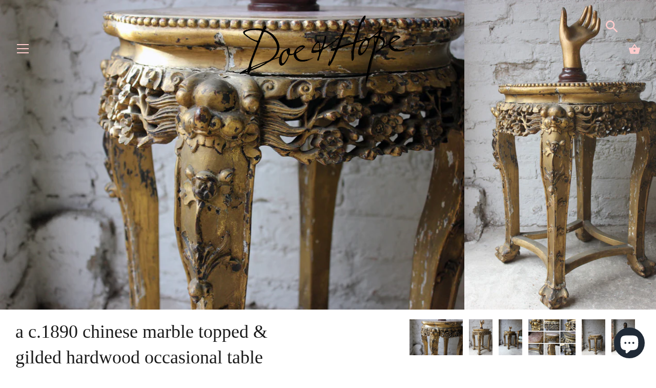

--- FILE ---
content_type: text/html; charset=utf-8
request_url: https://www.doeandhope.com/products/a-c-1890-chinese-marble-topped-gilded-hardwood-occasional-table
body_size: 41382
content:
<!doctype html>
<html class="no-js" lang="en">
<head>
  <meta charset="utf-8" />
  <!-- Showcase 3.0.4 -->
  <!--[if IE]><meta http-equiv='X-UA-Compatible' content='IE=edge,chrome=1' /><![endif]-->

  <title>
    A c.1890 Chinese Marble Topped &amp; Gilded Hardwood Occasional Table &ndash; Doe &amp; Hope
  </title>

  
  <meta name="description" content="Origin: ChinesePeriod: Late Nineteenth CenturyProvenance: UnknownDate: c.1880-1900Height: 24 inchesDiameter: 17.25 inchesThe hardwood occasional table having a gadroooned inset marble top and pierced carved frieze of lotus blossom flowers, the legs with dragon masks and joined by stretchers standing on  ball and claw f" />
  

  <link rel="canonical" href="https://www.doeandhope.com/products/a-c-1890-chinese-marble-topped-gilded-hardwood-occasional-table" />

  <meta name="viewport" content="width=device-width, initial-scale=1" />
  <meta name="theme-color" content="#1a1a1a">

  
  <link rel="shortcut icon" href="//www.doeandhope.com/cdn/shop/files/favicontrue.png?v=1645697299" type="image/png" />
  

  




<meta property="og:site_name" content="Doe &amp; Hope">
<meta property="og:url" content="https://www.doeandhope.com/products/a-c-1890-chinese-marble-topped-gilded-hardwood-occasional-table">
<meta property="og:title" content="A c.1890 Chinese Marble Topped & Gilded Hardwood Occasional Table">
<meta property="og:type" content="product">
<meta property="og:description" content="Origin: ChinesePeriod: Late Nineteenth CenturyProvenance: UnknownDate: c.1880-1900Height: 24 inchesDiameter: 17.25 inchesThe hardwood occasional table having a gadroooned inset marble top and pierced carved frieze of lotus blossom flowers, the legs with dragon masks and joined by stretchers standing on  ball and claw f">

  <meta property="og:price:amount" content="595.00">
  <meta property="og:price:currency" content="GBP">

<meta property="og:image" content="http://www.doeandhope.com/cdn/shop/products/main-image2_c38da872-861f-4647-9159-53a52c808f26_1200x1200.jpg?v=1571438805"><meta property="og:image" content="http://www.doeandhope.com/cdn/shop/products/main-image_77e0ac7b-9e65-412a-8203-50ea21910438_1200x1200.jpg?v=1571438805"><meta property="og:image" content="http://www.doeandhope.com/cdn/shop/products/main-image1_e447613f-5131-43fb-9338-a77a0f4b2c4f_1200x1200.jpg?v=1571438805">
<meta property="og:image:secure_url" content="https://www.doeandhope.com/cdn/shop/products/main-image2_c38da872-861f-4647-9159-53a52c808f26_1200x1200.jpg?v=1571438805"><meta property="og:image:secure_url" content="https://www.doeandhope.com/cdn/shop/products/main-image_77e0ac7b-9e65-412a-8203-50ea21910438_1200x1200.jpg?v=1571438805"><meta property="og:image:secure_url" content="https://www.doeandhope.com/cdn/shop/products/main-image1_e447613f-5131-43fb-9338-a77a0f4b2c4f_1200x1200.jpg?v=1571438805">


<meta name="twitter:card" content="summary_large_image">
<meta name="twitter:title" content="A c.1890 Chinese Marble Topped & Gilded Hardwood Occasional Table">
<meta name="twitter:description" content="Origin: ChinesePeriod: Late Nineteenth CenturyProvenance: UnknownDate: c.1880-1900Height: 24 inchesDiameter: 17.25 inchesThe hardwood occasional table having a gadroooned inset marble top and pierced carved frieze of lotus blossom flowers, the legs with dragon masks and joined by stretchers standing on  ball and claw f">


  <script>window.performance && window.performance.mark && window.performance.mark('shopify.content_for_header.start');</script><meta name="facebook-domain-verification" content="b26kywp1d6wt54uj0441vo1nfxvkw0">
<meta name="google-site-verification" content="LJ7bwXLq4L73Jt9RMy_GbCPD-p4L2UX3TJvIyldFyQk">
<meta id="shopify-digital-wallet" name="shopify-digital-wallet" content="/2166074/digital_wallets/dialog">
<meta name="shopify-checkout-api-token" content="1e4bef4d8a8c6fed1b06ff890af05578">
<meta id="in-context-paypal-metadata" data-shop-id="2166074" data-venmo-supported="false" data-environment="production" data-locale="en_US" data-paypal-v4="true" data-currency="GBP">
<link rel="alternate" hreflang="x-default" href="https://www.doeandhope.com/products/a-c-1890-chinese-marble-topped-gilded-hardwood-occasional-table">
<link rel="alternate" hreflang="en" href="https://www.doeandhope.com/products/a-c-1890-chinese-marble-topped-gilded-hardwood-occasional-table">
<link rel="alternate" hreflang="en-US" href="https://www.doeandhope.com/en-us/products/a-c-1890-chinese-marble-topped-gilded-hardwood-occasional-table">
<link rel="alternate" hreflang="en-DE" href="https://www.doeandhope.com/en-de/products/a-c-1890-chinese-marble-topped-gilded-hardwood-occasional-table">
<link rel="alternate" hreflang="en-FR" href="https://www.doeandhope.com/en-fr/products/a-c-1890-chinese-marble-topped-gilded-hardwood-occasional-table">
<link rel="alternate" type="application/json+oembed" href="https://www.doeandhope.com/products/a-c-1890-chinese-marble-topped-gilded-hardwood-occasional-table.oembed">
<script async="async" src="/checkouts/internal/preloads.js?locale=en-GB"></script>
<link rel="preconnect" href="https://shop.app" crossorigin="anonymous">
<script async="async" src="https://shop.app/checkouts/internal/preloads.js?locale=en-GB&shop_id=2166074" crossorigin="anonymous"></script>
<script id="apple-pay-shop-capabilities" type="application/json">{"shopId":2166074,"countryCode":"GB","currencyCode":"GBP","merchantCapabilities":["supports3DS"],"merchantId":"gid:\/\/shopify\/Shop\/2166074","merchantName":"Doe \u0026 Hope","requiredBillingContactFields":["postalAddress","email","phone"],"requiredShippingContactFields":["postalAddress","email","phone"],"shippingType":"shipping","supportedNetworks":["visa","maestro","masterCard","amex","discover","elo"],"total":{"type":"pending","label":"Doe \u0026 Hope","amount":"1.00"},"shopifyPaymentsEnabled":true,"supportsSubscriptions":true}</script>
<script id="shopify-features" type="application/json">{"accessToken":"1e4bef4d8a8c6fed1b06ff890af05578","betas":["rich-media-storefront-analytics"],"domain":"www.doeandhope.com","predictiveSearch":true,"shopId":2166074,"locale":"en"}</script>
<script>var Shopify = Shopify || {};
Shopify.shop = "doe-hope.myshopify.com";
Shopify.locale = "en";
Shopify.currency = {"active":"GBP","rate":"1.0"};
Shopify.country = "GB";
Shopify.theme = {"name":"Showcase new 2020 - with forms app","id":138496049342,"schema_name":"Showcase","schema_version":"3.0.4","theme_store_id":677,"role":"main"};
Shopify.theme.handle = "null";
Shopify.theme.style = {"id":null,"handle":null};
Shopify.cdnHost = "www.doeandhope.com/cdn";
Shopify.routes = Shopify.routes || {};
Shopify.routes.root = "/";</script>
<script type="module">!function(o){(o.Shopify=o.Shopify||{}).modules=!0}(window);</script>
<script>!function(o){function n(){var o=[];function n(){o.push(Array.prototype.slice.apply(arguments))}return n.q=o,n}var t=o.Shopify=o.Shopify||{};t.loadFeatures=n(),t.autoloadFeatures=n()}(window);</script>
<script>
  window.ShopifyPay = window.ShopifyPay || {};
  window.ShopifyPay.apiHost = "shop.app\/pay";
  window.ShopifyPay.redirectState = null;
</script>
<script id="shop-js-analytics" type="application/json">{"pageType":"product"}</script>
<script defer="defer" async type="module" src="//www.doeandhope.com/cdn/shopifycloud/shop-js/modules/v2/client.init-shop-cart-sync_BT-GjEfc.en.esm.js"></script>
<script defer="defer" async type="module" src="//www.doeandhope.com/cdn/shopifycloud/shop-js/modules/v2/chunk.common_D58fp_Oc.esm.js"></script>
<script defer="defer" async type="module" src="//www.doeandhope.com/cdn/shopifycloud/shop-js/modules/v2/chunk.modal_xMitdFEc.esm.js"></script>
<script type="module">
  await import("//www.doeandhope.com/cdn/shopifycloud/shop-js/modules/v2/client.init-shop-cart-sync_BT-GjEfc.en.esm.js");
await import("//www.doeandhope.com/cdn/shopifycloud/shop-js/modules/v2/chunk.common_D58fp_Oc.esm.js");
await import("//www.doeandhope.com/cdn/shopifycloud/shop-js/modules/v2/chunk.modal_xMitdFEc.esm.js");

  window.Shopify.SignInWithShop?.initShopCartSync?.({"fedCMEnabled":true,"windoidEnabled":true});

</script>
<script>
  window.Shopify = window.Shopify || {};
  if (!window.Shopify.featureAssets) window.Shopify.featureAssets = {};
  window.Shopify.featureAssets['shop-js'] = {"shop-cart-sync":["modules/v2/client.shop-cart-sync_DZOKe7Ll.en.esm.js","modules/v2/chunk.common_D58fp_Oc.esm.js","modules/v2/chunk.modal_xMitdFEc.esm.js"],"init-fed-cm":["modules/v2/client.init-fed-cm_B6oLuCjv.en.esm.js","modules/v2/chunk.common_D58fp_Oc.esm.js","modules/v2/chunk.modal_xMitdFEc.esm.js"],"shop-cash-offers":["modules/v2/client.shop-cash-offers_D2sdYoxE.en.esm.js","modules/v2/chunk.common_D58fp_Oc.esm.js","modules/v2/chunk.modal_xMitdFEc.esm.js"],"shop-login-button":["modules/v2/client.shop-login-button_QeVjl5Y3.en.esm.js","modules/v2/chunk.common_D58fp_Oc.esm.js","modules/v2/chunk.modal_xMitdFEc.esm.js"],"pay-button":["modules/v2/client.pay-button_DXTOsIq6.en.esm.js","modules/v2/chunk.common_D58fp_Oc.esm.js","modules/v2/chunk.modal_xMitdFEc.esm.js"],"shop-button":["modules/v2/client.shop-button_DQZHx9pm.en.esm.js","modules/v2/chunk.common_D58fp_Oc.esm.js","modules/v2/chunk.modal_xMitdFEc.esm.js"],"avatar":["modules/v2/client.avatar_BTnouDA3.en.esm.js"],"init-windoid":["modules/v2/client.init-windoid_CR1B-cfM.en.esm.js","modules/v2/chunk.common_D58fp_Oc.esm.js","modules/v2/chunk.modal_xMitdFEc.esm.js"],"init-shop-for-new-customer-accounts":["modules/v2/client.init-shop-for-new-customer-accounts_C_vY_xzh.en.esm.js","modules/v2/client.shop-login-button_QeVjl5Y3.en.esm.js","modules/v2/chunk.common_D58fp_Oc.esm.js","modules/v2/chunk.modal_xMitdFEc.esm.js"],"init-shop-email-lookup-coordinator":["modules/v2/client.init-shop-email-lookup-coordinator_BI7n9ZSv.en.esm.js","modules/v2/chunk.common_D58fp_Oc.esm.js","modules/v2/chunk.modal_xMitdFEc.esm.js"],"init-shop-cart-sync":["modules/v2/client.init-shop-cart-sync_BT-GjEfc.en.esm.js","modules/v2/chunk.common_D58fp_Oc.esm.js","modules/v2/chunk.modal_xMitdFEc.esm.js"],"shop-toast-manager":["modules/v2/client.shop-toast-manager_DiYdP3xc.en.esm.js","modules/v2/chunk.common_D58fp_Oc.esm.js","modules/v2/chunk.modal_xMitdFEc.esm.js"],"init-customer-accounts":["modules/v2/client.init-customer-accounts_D9ZNqS-Q.en.esm.js","modules/v2/client.shop-login-button_QeVjl5Y3.en.esm.js","modules/v2/chunk.common_D58fp_Oc.esm.js","modules/v2/chunk.modal_xMitdFEc.esm.js"],"init-customer-accounts-sign-up":["modules/v2/client.init-customer-accounts-sign-up_iGw4briv.en.esm.js","modules/v2/client.shop-login-button_QeVjl5Y3.en.esm.js","modules/v2/chunk.common_D58fp_Oc.esm.js","modules/v2/chunk.modal_xMitdFEc.esm.js"],"shop-follow-button":["modules/v2/client.shop-follow-button_CqMgW2wH.en.esm.js","modules/v2/chunk.common_D58fp_Oc.esm.js","modules/v2/chunk.modal_xMitdFEc.esm.js"],"checkout-modal":["modules/v2/client.checkout-modal_xHeaAweL.en.esm.js","modules/v2/chunk.common_D58fp_Oc.esm.js","modules/v2/chunk.modal_xMitdFEc.esm.js"],"shop-login":["modules/v2/client.shop-login_D91U-Q7h.en.esm.js","modules/v2/chunk.common_D58fp_Oc.esm.js","modules/v2/chunk.modal_xMitdFEc.esm.js"],"lead-capture":["modules/v2/client.lead-capture_BJmE1dJe.en.esm.js","modules/v2/chunk.common_D58fp_Oc.esm.js","modules/v2/chunk.modal_xMitdFEc.esm.js"],"payment-terms":["modules/v2/client.payment-terms_Ci9AEqFq.en.esm.js","modules/v2/chunk.common_D58fp_Oc.esm.js","modules/v2/chunk.modal_xMitdFEc.esm.js"]};
</script>
<script>(function() {
  var isLoaded = false;
  function asyncLoad() {
    if (isLoaded) return;
    isLoaded = true;
    var urls = ["https:\/\/s3.eu-west-1.amazonaws.com\/production-klarna-il-shopify-osm\/3b599d8aff04114e7f62abe990914c9504208c1e\/doe-hope.myshopify.com-1720020422732.js?shop=doe-hope.myshopify.com","https:\/\/chimpstatic.com\/mcjs-connected\/js\/users\/2f134a13ba\/058f0ee31fa6d60136a8a8aba.js?shop=doe-hope.myshopify.com"];
    for (var i = 0; i < urls.length; i++) {
      var s = document.createElement('script');
      s.type = 'text/javascript';
      s.async = true;
      s.src = urls[i];
      var x = document.getElementsByTagName('script')[0];
      x.parentNode.insertBefore(s, x);
    }
  };
  if(window.attachEvent) {
    window.attachEvent('onload', asyncLoad);
  } else {
    window.addEventListener('load', asyncLoad, false);
  }
})();</script>
<script id="__st">var __st={"a":2166074,"offset":0,"reqid":"f4c1b33f-fe10-4dfa-b40b-4eaef9bf1aa2-1769274801","pageurl":"www.doeandhope.com\/products\/a-c-1890-chinese-marble-topped-gilded-hardwood-occasional-table","u":"bba8d16ad0ef","p":"product","rtyp":"product","rid":188851485};</script>
<script>window.ShopifyPaypalV4VisibilityTracking = true;</script>
<script id="captcha-bootstrap">!function(){'use strict';const t='contact',e='account',n='new_comment',o=[[t,t],['blogs',n],['comments',n],[t,'customer']],c=[[e,'customer_login'],[e,'guest_login'],[e,'recover_customer_password'],[e,'create_customer']],r=t=>t.map((([t,e])=>`form[action*='/${t}']:not([data-nocaptcha='true']) input[name='form_type'][value='${e}']`)).join(','),a=t=>()=>t?[...document.querySelectorAll(t)].map((t=>t.form)):[];function s(){const t=[...o],e=r(t);return a(e)}const i='password',u='form_key',d=['recaptcha-v3-token','g-recaptcha-response','h-captcha-response',i],f=()=>{try{return window.sessionStorage}catch{return}},m='__shopify_v',_=t=>t.elements[u];function p(t,e,n=!1){try{const o=window.sessionStorage,c=JSON.parse(o.getItem(e)),{data:r}=function(t){const{data:e,action:n}=t;return t[m]||n?{data:e,action:n}:{data:t,action:n}}(c);for(const[e,n]of Object.entries(r))t.elements[e]&&(t.elements[e].value=n);n&&o.removeItem(e)}catch(o){console.error('form repopulation failed',{error:o})}}const l='form_type',E='cptcha';function T(t){t.dataset[E]=!0}const w=window,h=w.document,L='Shopify',v='ce_forms',y='captcha';let A=!1;((t,e)=>{const n=(g='f06e6c50-85a8-45c8-87d0-21a2b65856fe',I='https://cdn.shopify.com/shopifycloud/storefront-forms-hcaptcha/ce_storefront_forms_captcha_hcaptcha.v1.5.2.iife.js',D={infoText:'Protected by hCaptcha',privacyText:'Privacy',termsText:'Terms'},(t,e,n)=>{const o=w[L][v],c=o.bindForm;if(c)return c(t,g,e,D).then(n);var r;o.q.push([[t,g,e,D],n]),r=I,A||(h.body.append(Object.assign(h.createElement('script'),{id:'captcha-provider',async:!0,src:r})),A=!0)});var g,I,D;w[L]=w[L]||{},w[L][v]=w[L][v]||{},w[L][v].q=[],w[L][y]=w[L][y]||{},w[L][y].protect=function(t,e){n(t,void 0,e),T(t)},Object.freeze(w[L][y]),function(t,e,n,w,h,L){const[v,y,A,g]=function(t,e,n){const i=e?o:[],u=t?c:[],d=[...i,...u],f=r(d),m=r(i),_=r(d.filter((([t,e])=>n.includes(e))));return[a(f),a(m),a(_),s()]}(w,h,L),I=t=>{const e=t.target;return e instanceof HTMLFormElement?e:e&&e.form},D=t=>v().includes(t);t.addEventListener('submit',(t=>{const e=I(t);if(!e)return;const n=D(e)&&!e.dataset.hcaptchaBound&&!e.dataset.recaptchaBound,o=_(e),c=g().includes(e)&&(!o||!o.value);(n||c)&&t.preventDefault(),c&&!n&&(function(t){try{if(!f())return;!function(t){const e=f();if(!e)return;const n=_(t);if(!n)return;const o=n.value;o&&e.removeItem(o)}(t);const e=Array.from(Array(32),(()=>Math.random().toString(36)[2])).join('');!function(t,e){_(t)||t.append(Object.assign(document.createElement('input'),{type:'hidden',name:u})),t.elements[u].value=e}(t,e),function(t,e){const n=f();if(!n)return;const o=[...t.querySelectorAll(`input[type='${i}']`)].map((({name:t})=>t)),c=[...d,...o],r={};for(const[a,s]of new FormData(t).entries())c.includes(a)||(r[a]=s);n.setItem(e,JSON.stringify({[m]:1,action:t.action,data:r}))}(t,e)}catch(e){console.error('failed to persist form',e)}}(e),e.submit())}));const S=(t,e)=>{t&&!t.dataset[E]&&(n(t,e.some((e=>e===t))),T(t))};for(const o of['focusin','change'])t.addEventListener(o,(t=>{const e=I(t);D(e)&&S(e,y())}));const B=e.get('form_key'),M=e.get(l),P=B&&M;t.addEventListener('DOMContentLoaded',(()=>{const t=y();if(P)for(const e of t)e.elements[l].value===M&&p(e,B);[...new Set([...A(),...v().filter((t=>'true'===t.dataset.shopifyCaptcha))])].forEach((e=>S(e,t)))}))}(h,new URLSearchParams(w.location.search),n,t,e,['guest_login'])})(!0,!0)}();</script>
<script integrity="sha256-4kQ18oKyAcykRKYeNunJcIwy7WH5gtpwJnB7kiuLZ1E=" data-source-attribution="shopify.loadfeatures" defer="defer" src="//www.doeandhope.com/cdn/shopifycloud/storefront/assets/storefront/load_feature-a0a9edcb.js" crossorigin="anonymous"></script>
<script crossorigin="anonymous" defer="defer" src="//www.doeandhope.com/cdn/shopifycloud/storefront/assets/shopify_pay/storefront-65b4c6d7.js?v=20250812"></script>
<script data-source-attribution="shopify.dynamic_checkout.dynamic.init">var Shopify=Shopify||{};Shopify.PaymentButton=Shopify.PaymentButton||{isStorefrontPortableWallets:!0,init:function(){window.Shopify.PaymentButton.init=function(){};var t=document.createElement("script");t.src="https://www.doeandhope.com/cdn/shopifycloud/portable-wallets/latest/portable-wallets.en.js",t.type="module",document.head.appendChild(t)}};
</script>
<script data-source-attribution="shopify.dynamic_checkout.buyer_consent">
  function portableWalletsHideBuyerConsent(e){var t=document.getElementById("shopify-buyer-consent"),n=document.getElementById("shopify-subscription-policy-button");t&&n&&(t.classList.add("hidden"),t.setAttribute("aria-hidden","true"),n.removeEventListener("click",e))}function portableWalletsShowBuyerConsent(e){var t=document.getElementById("shopify-buyer-consent"),n=document.getElementById("shopify-subscription-policy-button");t&&n&&(t.classList.remove("hidden"),t.removeAttribute("aria-hidden"),n.addEventListener("click",e))}window.Shopify?.PaymentButton&&(window.Shopify.PaymentButton.hideBuyerConsent=portableWalletsHideBuyerConsent,window.Shopify.PaymentButton.showBuyerConsent=portableWalletsShowBuyerConsent);
</script>
<script data-source-attribution="shopify.dynamic_checkout.cart.bootstrap">document.addEventListener("DOMContentLoaded",(function(){function t(){return document.querySelector("shopify-accelerated-checkout-cart, shopify-accelerated-checkout")}if(t())Shopify.PaymentButton.init();else{new MutationObserver((function(e,n){t()&&(Shopify.PaymentButton.init(),n.disconnect())})).observe(document.body,{childList:!0,subtree:!0})}}));
</script>
<script id='scb4127' type='text/javascript' async='' src='https://www.doeandhope.com/cdn/shopifycloud/privacy-banner/storefront-banner.js'></script><link id="shopify-accelerated-checkout-styles" rel="stylesheet" media="screen" href="https://www.doeandhope.com/cdn/shopifycloud/portable-wallets/latest/accelerated-checkout-backwards-compat.css" crossorigin="anonymous">
<style id="shopify-accelerated-checkout-cart">
        #shopify-buyer-consent {
  margin-top: 1em;
  display: inline-block;
  width: 100%;
}

#shopify-buyer-consent.hidden {
  display: none;
}

#shopify-subscription-policy-button {
  background: none;
  border: none;
  padding: 0;
  text-decoration: underline;
  font-size: inherit;
  cursor: pointer;
}

#shopify-subscription-policy-button::before {
  box-shadow: none;
}

      </style>
<script id="sections-script" data-sections="product-recommendations" defer="defer" src="//www.doeandhope.com/cdn/shop/t/38/compiled_assets/scripts.js?v=3372"></script>
<script>window.performance && window.performance.mark && window.performance.mark('shopify.content_for_header.end');</script>

  <link href="//www.doeandhope.com/cdn/shop/t/38/assets/styles.css?v=67717299040468973051762781803" rel="stylesheet" type="text/css" media="all" />

  <script src="//ajax.googleapis.com/ajax/libs/jquery/1.9.1/jquery.min.js" type="text/javascript"></script>
  <script>
    document.documentElement.className = document.documentElement.className.replace('no-js', '');
    window.theme = window.theme || {};
    theme.jQuery = jQuery;
    theme.money_format = "\u0026pound;{{amount}}";
    theme.money_container = '.theme-money';
    theme.strings = {
      previous: "Previous",
      next: "Next",
      close: "Close",
      addressError: "Error looking up that address",
      addressNoResults: "No results for that address",
      addressQueryLimit: "You have exceeded the Google API usage limit. Consider upgrading to a \u003ca href=\"https:\/\/developers.google.com\/maps\/premium\/usage-limits\"\u003ePremium Plan\u003c\/a\u003e.",
      authError: "There was a problem authenticating your Google Maps API Key.",
      back: "Back",
      cartConfirmation: "You must agree to the terms and conditions before continuing.",
      loadMore: "Load more",
      infiniteScrollNoMore: "No more results",
      priceNonExistent: "Unavailable",
      buttonDefault: "Buy",
      buttonNoStock: "Out of stock",
      buttonNoVariant: "Unavailable",
      variantNoStock: "Sold",
      unitPriceSeparator: " \/ ",
      colorBoxPrevious: "Previous",
      colorBoxNext: "Next",
      colorBoxClose: "Close",
      navigateHome: "Home",
      productAddingToCart: "Adding",
      productAddedToCart: "Added",
      popupWasAdded: "was added to your cart",
      popupCheckout: "Checkout",
      popupContinueShopping: "Continue shopping"
    };
    theme.routes = {
      search_url: '/search',
      cart_url: '/cart',
      cart_add_url: '/cart/add'
    };
    (function($){
      var $ = jQuery = $;
      theme.checkViewportFillers = function(){
        var toggleState = false;
        var $pageContent = $('#page-content');
        if($pageContent.length) {
          var $overlapSection = $pageContent.find('.header-overlap-section:first');
          if ($overlapSection.length) {
            var padding = parseInt($pageContent.css('padding-top'));
            toggleState = ((Math.round($overlapSection.position().top) - padding) === 0);
          }
        }
        $('body').toggleClass('header-section-overlap', toggleState);
      };
      theme.assessAltLogo = function(){
        var $overlappers = $('.needs-alt-logo');
        var useAltLogo = false;
        if($overlappers.length) {
          var headerMid = $('#site-control .site-control__inner').offset().top + $('#site-control .site-control__inner').outerHeight() / 2;
          $overlappers.each(function(){
            var thisTop = $(this).offset().top;
            var thisBottom = thisTop + $(this).outerHeight();
            if(headerMid > thisTop && headerMid < thisBottom) {
              useAltLogo = true;
              return false;
            }
          });
        }
        $('body').toggleClass('use-alt-logo', useAltLogo);
      };
    })(theme.jQuery);
  </script>
<!-- BEGIN app block: shopify://apps/hulk-form-builder/blocks/app-embed/b6b8dd14-356b-4725-a4ed-77232212b3c3 --><!-- BEGIN app snippet: hulkapps-formbuilder-theme-ext --><script type="text/javascript">
  
  if (typeof window.formbuilder_customer != "object") {
        window.formbuilder_customer = {}
  }

  window.hulkFormBuilder = {
    form_data: {"form_-WE2GvY0vkm9670PmyZKDA":{"uuid":"-WE2GvY0vkm9670PmyZKDA","form_name":"Appraisals \u0026 Valuations","form_data":{"div_back_gradient_1":"#fff","div_back_gradient_2":"#b3abff","back_color":"#ffffff","form_title":"\u003cp style=\"text-align: center;\"\u003eAppraisals \u0026amp; Valuations\u003cbr \/\u003e\n\u0026nbsp;\u003c\/p\u003e\n\u003cquillbot-extension-portal\u003e\u003c\/quillbot-extension-portal\u003e\u003cquillbot-extension-portal\u003e\u003c\/quillbot-extension-portal\u003e\u003cquillbot-extension-portal\u003e\u003c\/quillbot-extension-portal\u003e","form_submit":"Submit","after_submit":"redirect","after_submit_msg":"\u003ch2\u003e\u003cspan style=\"font-family:Georgia;\"\u003e\u003cstrong\u003e\u003cbig\u003ethank you, we will be in touch soon\u003c\/big\u003e\u003c\/strong\u003e\u003c\/span\u003e\u003c\/h2\u003e\n","captcha_enable":"no","label_style":"blockLabels","input_border_radius":"2","back_type":"transparent","input_back_color":"#fff","input_back_color_hover":"#fff","back_shadow":"none","label_font_clr":"#333333","input_font_clr":"#333333","button_align":"leftBtn","button_clr":"#fff","button_back_clr":"#000000","button_border_radius":"2","form_width":"600px","form_border_size":0,"form_border_clr":"#ffffff","form_border_radius":"2","label_font_size":"14","input_font_size":"16","button_font_size":"16","form_padding":0,"input_border_color":"#ccc","input_border_color_hover":"#ccc","btn_border_clr":"#333333","btn_border_size":"1","form_name":"Appraisals \u0026 Valuations","":"james@doeandhope.com","form_emails":"james@doeandhope.com","form_description":"","label_font_family":"Adamina","input_font_family":"Adamina","admin_email_subject":"New form submission received.","admin_email_message":"Hi [first-name of store owner],\u003cbr\u003eSomeone just submitted a response to your form.\u003cbr\u003ePlease find the details below:","form_access_message":"\u003cp\u003ePlease login to access the form\u003cbr\u003eDo not have an account? Create account\u003c\/p\u003e","notification_email_send":true,"capture_form_submission_counts":"no","custom_count_number":"","label_fonts_type":"System Fonts","label_system_font_family":"Baskerville","input_fonts_type":"System Fonts","input_system_font_family":"Baskerville","after_submit_url":"https:\/\/www.doeandhope.com\/products\/appraisals-valuations","formElements":[{"Conditions":{},"type":"text","position":0,"label":"Last Name ","required":"yes","halfwidth":"yes","page_number":1},{"Conditions":{},"type":"text","position":1,"label":"First Name ","halfwidth":"yes","centerfield":"no","required":"yes","page_number":1},{"type":"email","position":2,"label":"Email","required":"yes","email_confirm":"yes","Conditions":{},"page_number":1},{"Conditions":{},"type":"number","position":3,"label":"Phone Number","placeholder":"(000) 000 0000","page_number":1},{"Conditions":{},"type":"textarea","position":4,"label":"Item Description, Condition \u0026 Background *","placeholder":"please write your description here","page_number":1,"required":"yes","infoMessage":"Any detail you can give us about your item will ultimately help us to appraise it. How did you come by the item, how long have you had it, what exactly do you know about it?","inputHeight":"100","customClass":"sell-item-desc"},{"Conditions":{},"type":"image","position":5,"label":"Choose up to 10 images","imageMultiple":"yes","page_number":1}]},"is_spam_form":false,"shop_uuid":"FqcXTe1kSloJVKXj8YVh5A","shop_timezone":"Europe\/London","shop_id":110986,"shop_is_after_submit_enabled":true,"shop_shopify_plan":"professional","shop_shopify_domain":"doe-hope.myshopify.com","shop_remove_watermark":false,"shop_created_at":"2024-07-02T03:25:46.648-05:00"},"form_I3wEGf0yexSXRNxjT8ryuw":{"uuid":"I3wEGf0yexSXRNxjT8ryuw","form_name":"Copy of Haggle","form_data":{"div_back_gradient_1":"#fff","div_back_gradient_2":"#fff","back_color":"#fff","form_title":"\u003cp\u003e\u003cspan style=\"color:#000000;\"\u003e\u003cbig\u003e\u003cspan style=\"font-family:Baskerville;\"\u003e\u003cspan style=\"word-break: normal;\"\u003eSo you fancy a haggle? Very well. What\u0026#39;s your very best offer?\u003c\/span\u003e\u003c\/span\u003e\u003c\/big\u003e\u003c\/span\u003e\u003c\/p\u003e\n","form_submit":"Submit","after_submit":"hideAndmessage","after_submit_msg":"\u003ch2\u003e\u003cstrong\u003e\u003cspan style=\"font-family:Georgia;\"\u003e\u003cbig\u003ethank you, we will be in touch soon\u003c\/big\u003e\u003c\/span\u003e\u003c\/strong\u003e\u003c\/h2\u003e\n","captcha_enable":"no","label_style":"blockLabels","input_border_radius":"2","back_type":"transparent","input_back_color":"#fff","input_back_color_hover":"#fff","back_shadow":"none","label_font_clr":"#333333","input_font_clr":"#333333","button_align":"fullBtn","button_clr":"#fff","button_back_clr":"#333333","button_border_radius":"2","form_width":"600px","form_border_size":"2","form_border_clr":"#c7c7c7","form_border_radius":"1","label_font_size":"14","input_font_size":"12","button_font_size":"16","form_padding":"35","input_border_color":"#ccc","input_border_color_hover":"#ccc","btn_border_clr":"#333333","btn_border_size":"1","form_name":"Copy of Haggle","":"info@doeandhope.com","form_access_message":"\u003cp\u003ePlease login to access the form\u003cbr\u003eDo not have an account? Create account\u003c\/p\u003e","error_scrolling":"no","success_scrolling":"yes","label_fonts_type":"System Fonts","label_system_font_family":"Baskerville","input_fonts_type":"System Fonts","input_system_font_family":"Baskerville","advance_css":"label{text-transform:uppercase;color:red;}","formElements":[{"type":"text","position":0,"label":"First Name","customClass":"","halfwidth":"yes","Conditions":{},"page_number":1},{"type":"text","position":1,"label":"Last Name","halfwidth":"yes","Conditions":{},"page_number":1},{"type":"email","position":2,"label":"Email","required":"yes","email_confirm":"yes","Conditions":{},"page_number":1},{"Conditions":{},"type":"text","position":3,"label":"Your offer (£)","required":"yes","page_number":1},{"type":"textarea","position":4,"label":"Your comments","required":"no","Conditions":{},"page_number":1},{"Conditions":{},"type":"paragraph","position":5,"label":"Label (6)","paragraph":"\u003cdiv style=\"background:#eeeeee;border:1px solid #cccccc;padding:5px 10px;\"\u003e\u003cspan style=\"font-family:Baskerville;\"\u003e\u003cspan style=\"color:#000000;\"\u003eRemember - Your offer will always be seriously considered, but this could perhaps take some time. Meanwhile, this piece could sell at the asking price at any given moment so to avoid disappointment always give your very best offer.\u003c\/span\u003e\u003c\/span\u003e\u003c\/div\u003e\n","page_number":1}]},"is_spam_form":false,"shop_uuid":"FqcXTe1kSloJVKXj8YVh5A","shop_timezone":"Europe\/London","shop_id":110986,"shop_is_after_submit_enabled":true,"shop_shopify_plan":"professional","shop_shopify_domain":"doe-hope.myshopify.com","shop_remove_watermark":false,"shop_created_at":"2024-07-02T03:25:46.648-05:00"},"form_nmc6LvsPkos06hMqhU4_5g":{"uuid":"nmc6LvsPkos06hMqhU4_5g","form_name":"Enquiry","form_data":{"div_back_gradient_1":"#fff","div_back_gradient_2":"#fff","back_color":"#fff","form_title":"\u003cp\u003e\u003cspan style=\"color:#000000;\"\u003e\u003cbig\u003e\u003cspan style=\"font-family:Baskerville;\"\u003e\u003cspan style=\"word-break: normal;\"\u003eMake an Enquiry\u003c\/span\u003e\u003c\/span\u003e\u003c\/big\u003e\u003c\/span\u003e\u003c\/p\u003e\n","form_submit":"Submit","after_submit":"hideAndmessage","after_submit_msg":"\u003ch2\u003e\u003cspan style=\"font-family:Georgia;\"\u003e\u003cstrong\u003e\u003cbig\u003ethank you, we will be in touch soon\u003c\/big\u003e\u003c\/strong\u003e\u003c\/span\u003e\u003c\/h2\u003e\n","captcha_enable":"no","label_style":"blockLabels","input_border_radius":"2","back_type":"transparent","input_back_color":"#fff","input_back_color_hover":"#fff","back_shadow":"none","label_font_clr":"#333333","input_font_clr":"#333333","button_align":"fullBtn","button_clr":"#fff","button_back_clr":"#333333","button_border_radius":"2","form_width":"600px","form_border_size":"2","form_border_clr":"#c7c7c7","form_border_radius":"1","label_font_size":"14","input_font_size":"12","button_font_size":"16","form_padding":"35","input_border_color":"#ccc","input_border_color_hover":"#ccc","btn_border_clr":"#333333","btn_border_size":"1","form_name":"Enquiry","":"info@doeandhope.com","form_access_message":"\u003cp\u003ePlease login to access the form\u003cbr\u003eDo not have an account? Create account\u003c\/p\u003e","error_scrolling":"no","success_scrolling":"yes","label_fonts_type":"System Fonts","label_system_font_family":"Baskerville","input_fonts_type":"System Fonts","input_system_font_family":"Baskerville","advance_css":".formContainer {\n    display: flex !important;\n    justify-content: center !important;\n}","formElements":[{"type":"text","position":0,"label":"First Name","customClass":"","halfwidth":"yes","Conditions":{},"page_number":1},{"type":"text","position":1,"label":"Last Name","halfwidth":"yes","Conditions":{},"page_number":1},{"Conditions":{},"type":"text","position":2,"label":"Phone","required":"yes","page_number":1},{"type":"email","position":3,"label":"Email","required":"yes","email_confirm":"yes","Conditions":{},"page_number":1},{"type":"textarea","position":4,"label":"Message","required":"yes","Conditions":{},"page_number":1},{"Conditions":{},"type":"paragraph","position":5,"label":"Label (4)","paragraph":"\u003cdiv style=\"background:#eeeeee;border:1px solid #cccccc;padding:5px 10px;\"\u003e\u003cspan style=\"color:#000000;\"\u003e\u003cspan style=\"font-family:Baskerville;\"\u003eIf you are enquiring about international carriage please provide the full destination address so we can gain an appropriate quotation.\u003c\/span\u003e\u003c\/span\u003e\u003c\/div\u003e\n","page_number":1}]},"is_spam_form":false,"shop_uuid":"FqcXTe1kSloJVKXj8YVh5A","shop_timezone":"Europe\/London","shop_id":110986,"shop_is_after_submit_enabled":true,"shop_shopify_plan":"professional","shop_shopify_domain":"doe-hope.myshopify.com"},"form_tcKBjFr4v4DOqcRpWKTzEw":{"uuid":"tcKBjFr4v4DOqcRpWKTzEw","form_name":"Haggle","form_data":{"div_back_gradient_1":"#fff","div_back_gradient_2":"#fff","back_color":"#fff","form_title":"\u003cp\u003e\u003cspan style=\"color:#000000;\"\u003e\u003cbig\u003e\u003cspan style=\"font-family:Baskerville;\"\u003e\u003cspan style=\"word-break: normal;\"\u003eNegotiate\u003c\/span\u003e\u003c\/span\u003e\u003c\/big\u003e\u003c\/span\u003e\u003c\/p\u003e\n","form_submit":"Submit","after_submit":"hideAndmessage","after_submit_msg":"\u003ch2\u003e\u003cstrong\u003e\u003cspan style=\"font-family:Georgia;\"\u003e\u003cbig\u003ethank you, we will be in touch soon\u003c\/big\u003e\u003c\/span\u003e\u003c\/strong\u003e\u003c\/h2\u003e\n","captcha_enable":"no","label_style":"blockLabels","input_border_radius":"2","back_type":"transparent","input_back_color":"#fff","input_back_color_hover":"#fff","back_shadow":"none","label_font_clr":"#333333","input_font_clr":"#333333","button_align":"fullBtn","button_clr":"#fff","button_back_clr":"#333333","button_border_radius":"2","form_width":"600px","form_border_size":"2","form_border_clr":"#c7c7c7","form_border_radius":"1","label_font_size":"14","input_font_size":"12","button_font_size":"16","form_padding":"35","input_border_color":"#ccc","input_border_color_hover":"#ccc","btn_border_clr":"#333333","btn_border_size":"1","form_name":"Haggle","":"info@doeandhope.com","form_access_message":"\u003cp\u003ePlease login to access the form\u003cbr\u003eDo not have an account? Create account\u003c\/p\u003e","error_scrolling":"no","success_scrolling":"yes","label_fonts_type":"System Fonts","label_system_font_family":"Baskerville","input_fonts_type":"System Fonts","input_system_font_family":"Baskerville","formElements":[{"type":"text","position":0,"label":"First Name","customClass":"","halfwidth":"yes","Conditions":{},"page_number":1},{"type":"text","position":1,"label":"Last Name","halfwidth":"yes","Conditions":{},"page_number":1},{"Conditions":{},"type":"text","position":2,"label":"Phone","required":"yes","page_number":1},{"type":"email","position":3,"label":"Email","required":"yes","email_confirm":"yes","Conditions":{},"page_number":1},{"Conditions":{},"type":"text","position":4,"label":"Your offer (£)","required":"yes","page_number":1},{"type":"textarea","position":5,"label":"Your comments","required":"no","Conditions":{},"page_number":1},{"Conditions":{},"type":"paragraph","position":6,"label":"Label (6)","paragraph":"\u003cdiv style=\"background:#eeeeee;border:1px solid #cccccc;padding:5px 10px;\"\u003e\u003cspan style=\"font-family:Baskerville;\"\u003e\u003cspan style=\"color:#000000;\"\u003eRemember - Your offer will always be seriously considered, but this could perhaps take some time. Meanwhile, this piece could sell at the asking price at any given moment so to avoid disappointment always give your very best offer.\u003c\/span\u003e\u003c\/span\u003e\u003c\/div\u003e\n","page_number":1}]},"is_spam_form":false,"shop_uuid":"FqcXTe1kSloJVKXj8YVh5A","shop_timezone":"Europe\/London","shop_id":110986,"shop_is_after_submit_enabled":true,"shop_shopify_plan":"professional","shop_shopify_domain":"doe-hope.myshopify.com"},"form_ZNH2AgXLGKT4f2bUZ5uwOg":{"uuid":"ZNH2AgXLGKT4f2bUZ5uwOg","form_name":"Reserve Item","form_data":{"div_back_gradient_1":"#fff","div_back_gradient_2":"#fff","back_color":"#fff","form_title":"\u003cp\u003e\u003cspan style=\"font-family:Baskerville;\"\u003e\u003cspan style=\"color:#000000;\"\u003e\u003cbig\u003eReserve Item\u003c\/big\u003e\u003c\/span\u003e\u003c\/span\u003e\u003c\/p\u003e\n","form_submit":"Submit","after_submit":"hideAndmessage","after_submit_msg":"\u003ch2\u003e\u003cstrong\u003e\u003cbig\u003e\u003cspan style=\"font-family:Georgia;\"\u003eThanks for your reserve request, we\u0026#39;ll be in touch soon\u003c\/span\u003e\u003c\/big\u003e\u003c\/strong\u003e\u003c\/h2\u003e\n","captcha_enable":"no","label_style":"blockLabels","input_border_radius":"2","back_type":"transparent","input_back_color":"#fff","input_back_color_hover":"#fff","back_shadow":"none","label_font_clr":"#333333","input_font_clr":"#333333","button_align":"fullBtn","button_clr":"#fff","button_back_clr":"#333333","button_border_radius":"2","form_width":"600px","form_border_size":"2","form_border_clr":"#c7c7c7","form_border_radius":"1","label_font_size":"14","input_font_size":"12","button_font_size":"16","form_padding":"35","input_border_color":"#ccc","input_border_color_hover":"#ccc","btn_border_clr":"#333333","btn_border_size":"1","form_name":"Reserve Item","":"info@doeandhope.com","form_access_message":"\u003cp\u003ePlease login to access the form\u003cbr\u003eDo not have an account? Create account\u003c\/p\u003e","success_scrolling":"yes","error_scrolling":"no","label_fonts_type":"System Fonts","label_system_font_family":"Baskerville","input_fonts_type":"System Fonts","input_system_font_family":"Baskerville","formElements":[{"type":"text","position":0,"label":"First Name","customClass":"","halfwidth":"yes","Conditions":{},"page_number":1},{"type":"text","position":1,"label":"Last Name","halfwidth":"yes","Conditions":{},"page_number":1},{"Conditions":{},"type":"text","position":2,"label":"Phone","required":"yes","page_number":1},{"type":"email","position":3,"label":"Email","required":"yes","email_confirm":"yes","Conditions":{},"page_number":1},{"type":"textarea","position":4,"label":"Message","required":"yes","Conditions":{},"page_number":1}]},"is_spam_form":false,"shop_uuid":"FqcXTe1kSloJVKXj8YVh5A","shop_timezone":"Europe\/London","shop_id":110986,"shop_is_after_submit_enabled":true,"shop_shopify_plan":"professional","shop_shopify_domain":"doe-hope.myshopify.com"}},
    shop_data: {"shop_FqcXTe1kSloJVKXj8YVh5A":{"shop_uuid":"FqcXTe1kSloJVKXj8YVh5A","shop_timezone":"Europe\/London","shop_id":110986,"shop_is_after_submit_enabled":true,"shop_shopify_plan":"professional","shop_shopify_domain":"doe-hope.myshopify.com","shop_created_at":"2024-07-02T03:25:46.648-05:00","is_skip_metafield":true,"shop_deleted":false,"shop_disabled":false}},
    settings_data: {"shop_settings":{"shop_customise_msgs":[],"default_customise_msgs":{"is_required":"is required","thank_you":"Thank you! The form was submitted successfully.","processing":"Processing...","valid_data":"Please provide valid data","valid_email":"Provide valid email format","valid_tags":"HTML Tags are not allowed","valid_phone":"Provide valid phone number","valid_captcha":"Please provide valid captcha response","valid_url":"Provide valid URL","only_number_alloud":"Provide valid number in","number_less":"must be less than","number_more":"must be more than","image_must_less":"Image must be less than 20MB","image_number":"Images allowed","image_extension":"Invalid extension! Please provide image file","error_image_upload":"Error in image upload. Please try again.","error_file_upload":"Error in file upload. Please try again.","your_response":"Your response","error_form_submit":"Error occur.Please try again after sometime.","email_submitted":"Form with this email is already submitted","invalid_email_by_zerobounce":"The email address you entered appears to be invalid. Please check it and try again.","download_file":"Download file","card_details_invalid":"Your card details are invalid","card_details":"Card details","please_enter_card_details":"Please enter card details","card_number":"Card number","exp_mm":"Exp MM","exp_yy":"Exp YY","crd_cvc":"CVV","payment_value":"Payment amount","please_enter_payment_amount":"Please enter payment amount","address1":"Address line 1","address2":"Address line 2","city":"City","province":"Province","zipcode":"Zip code","country":"Country","blocked_domain":"This form does not accept addresses from","file_must_less":"File must be less than 20MB","file_extension":"Invalid extension! Please provide file","only_file_number_alloud":"files allowed","previous":"Previous","next":"Next","must_have_a_input":"Please enter at least one field.","please_enter_required_data":"Please enter required data","atleast_one_special_char":"Include at least one special character","atleast_one_lowercase_char":"Include at least one lowercase character","atleast_one_uppercase_char":"Include at least one uppercase character","atleast_one_number":"Include at least one number","must_have_8_chars":"Must have 8 characters long","be_between_8_and_12_chars":"Be between 8 and 12 characters long","please_select":"Please Select","phone_submitted":"Form with this phone number is already submitted","user_res_parse_error":"Error while submitting the form","valid_same_values":"values must be same","product_choice_clear_selection":"Clear Selection","picture_choice_clear_selection":"Clear Selection","remove_all_for_file_image_upload":"Remove All","invalid_file_type_for_image_upload":"You can't upload files of this type.","invalid_file_type_for_signature_upload":"You can't upload files of this type.","max_files_exceeded_for_file_upload":"You can not upload any more files.","max_files_exceeded_for_image_upload":"You can not upload any more files.","file_already_exist":"File already uploaded","max_limit_exceed":"You have added the maximum number of text fields.","cancel_upload_for_file_upload":"Cancel upload","cancel_upload_for_image_upload":"Cancel upload","cancel_upload_for_signature_upload":"Cancel upload"},"shop_blocked_domains":[]}},
    features_data: {"shop_plan_features":{"shop_plan_features":["unlimited-forms","full-design-customization","export-form-submissions","multiple-recipients-for-form-submissions","multiple-admin-notifications","enable-captcha","unlimited-file-uploads","save-submitted-form-data","set-auto-response-message","conditional-logic","form-banner","save-as-draft-facility","include-user-response-in-admin-email","disable-form-submission","mail-platform-integration","stripe-payment-integration","pre-built-templates","create-customer-account-on-shopify","google-analytics-3-by-tracking-id","facebook-pixel-id","bing-uet-pixel-id","advanced-js","advanced-css","api-available","customize-form-message","hidden-field","restrict-from-submissions-per-one-user","utm-tracking","ratings","privacy-notices","heading","paragraph","shopify-flow-trigger","domain-setup","block-domain","address","html-code","form-schedule","after-submit-script","customize-form-scrolling","on-form-submission-record-the-referrer-url","password","duplicate-the-forms","include-user-response-in-auto-responder-email","elements-add-ons","admin-and-auto-responder-email-with-tokens","email-export","premium-support","google-analytics-4-by-measurement-id","google-ads-for-tracking-conversion","validation-field","file-upload","load_form_as_popup","advanced_conditional_logic"]}},
    shop: null,
    shop_id: null,
    plan_features: null,
    validateDoubleQuotes: false,
    assets: {
      extraFunctions: "https://cdn.shopify.com/extensions/019bb5ee-ec40-7527-955d-c1b8751eb060/form-builder-by-hulkapps-50/assets/extra-functions.js",
      extraStyles: "https://cdn.shopify.com/extensions/019bb5ee-ec40-7527-955d-c1b8751eb060/form-builder-by-hulkapps-50/assets/extra-styles.css",
      bootstrapStyles: "https://cdn.shopify.com/extensions/019bb5ee-ec40-7527-955d-c1b8751eb060/form-builder-by-hulkapps-50/assets/theme-app-extension-bootstrap.css"
    },
    translations: {
      htmlTagNotAllowed: "HTML Tags are not allowed",
      sqlQueryNotAllowed: "SQL Queries are not allowed",
      doubleQuoteNotAllowed: "Double quotes are not allowed",
      vorwerkHttpWwwNotAllowed: "The words \u0026#39;http\u0026#39; and \u0026#39;www\u0026#39; are not allowed. Please remove them and try again.",
      maxTextFieldsReached: "You have added the maximum number of text fields.",
      avoidNegativeWords: "Avoid negative words: Don\u0026#39;t use negative words in your contact message.",
      customDesignOnly: "This form is for custom designs requests. For general inquiries please contact our team at info@stagheaddesigns.com",
      zerobounceApiErrorMsg: "We couldn\u0026#39;t verify your email due to a technical issue. Please try again later.",
    }

  }

  

  window.FbThemeAppExtSettingsHash = {}
  
</script><!-- END app snippet --><!-- END app block --><script src="https://cdn.shopify.com/extensions/019bb5ee-ec40-7527-955d-c1b8751eb060/form-builder-by-hulkapps-50/assets/form-builder-script.js" type="text/javascript" defer="defer"></script>
<script src="https://cdn.shopify.com/extensions/e8878072-2f6b-4e89-8082-94b04320908d/inbox-1254/assets/inbox-chat-loader.js" type="text/javascript" defer="defer"></script>
<link href="https://monorail-edge.shopifysvc.com" rel="dns-prefetch">
<script>(function(){if ("sendBeacon" in navigator && "performance" in window) {try {var session_token_from_headers = performance.getEntriesByType('navigation')[0].serverTiming.find(x => x.name == '_s').description;} catch {var session_token_from_headers = undefined;}var session_cookie_matches = document.cookie.match(/_shopify_s=([^;]*)/);var session_token_from_cookie = session_cookie_matches && session_cookie_matches.length === 2 ? session_cookie_matches[1] : "";var session_token = session_token_from_headers || session_token_from_cookie || "";function handle_abandonment_event(e) {var entries = performance.getEntries().filter(function(entry) {return /monorail-edge.shopifysvc.com/.test(entry.name);});if (!window.abandonment_tracked && entries.length === 0) {window.abandonment_tracked = true;var currentMs = Date.now();var navigation_start = performance.timing.navigationStart;var payload = {shop_id: 2166074,url: window.location.href,navigation_start,duration: currentMs - navigation_start,session_token,page_type: "product"};window.navigator.sendBeacon("https://monorail-edge.shopifysvc.com/v1/produce", JSON.stringify({schema_id: "online_store_buyer_site_abandonment/1.1",payload: payload,metadata: {event_created_at_ms: currentMs,event_sent_at_ms: currentMs}}));}}window.addEventListener('pagehide', handle_abandonment_event);}}());</script>
<script id="web-pixels-manager-setup">(function e(e,d,r,n,o){if(void 0===o&&(o={}),!Boolean(null===(a=null===(i=window.Shopify)||void 0===i?void 0:i.analytics)||void 0===a?void 0:a.replayQueue)){var i,a;window.Shopify=window.Shopify||{};var t=window.Shopify;t.analytics=t.analytics||{};var s=t.analytics;s.replayQueue=[],s.publish=function(e,d,r){return s.replayQueue.push([e,d,r]),!0};try{self.performance.mark("wpm:start")}catch(e){}var l=function(){var e={modern:/Edge?\/(1{2}[4-9]|1[2-9]\d|[2-9]\d{2}|\d{4,})\.\d+(\.\d+|)|Firefox\/(1{2}[4-9]|1[2-9]\d|[2-9]\d{2}|\d{4,})\.\d+(\.\d+|)|Chrom(ium|e)\/(9{2}|\d{3,})\.\d+(\.\d+|)|(Maci|X1{2}).+ Version\/(15\.\d+|(1[6-9]|[2-9]\d|\d{3,})\.\d+)([,.]\d+|)( \(\w+\)|)( Mobile\/\w+|) Safari\/|Chrome.+OPR\/(9{2}|\d{3,})\.\d+\.\d+|(CPU[ +]OS|iPhone[ +]OS|CPU[ +]iPhone|CPU IPhone OS|CPU iPad OS)[ +]+(15[._]\d+|(1[6-9]|[2-9]\d|\d{3,})[._]\d+)([._]\d+|)|Android:?[ /-](13[3-9]|1[4-9]\d|[2-9]\d{2}|\d{4,})(\.\d+|)(\.\d+|)|Android.+Firefox\/(13[5-9]|1[4-9]\d|[2-9]\d{2}|\d{4,})\.\d+(\.\d+|)|Android.+Chrom(ium|e)\/(13[3-9]|1[4-9]\d|[2-9]\d{2}|\d{4,})\.\d+(\.\d+|)|SamsungBrowser\/([2-9]\d|\d{3,})\.\d+/,legacy:/Edge?\/(1[6-9]|[2-9]\d|\d{3,})\.\d+(\.\d+|)|Firefox\/(5[4-9]|[6-9]\d|\d{3,})\.\d+(\.\d+|)|Chrom(ium|e)\/(5[1-9]|[6-9]\d|\d{3,})\.\d+(\.\d+|)([\d.]+$|.*Safari\/(?![\d.]+ Edge\/[\d.]+$))|(Maci|X1{2}).+ Version\/(10\.\d+|(1[1-9]|[2-9]\d|\d{3,})\.\d+)([,.]\d+|)( \(\w+\)|)( Mobile\/\w+|) Safari\/|Chrome.+OPR\/(3[89]|[4-9]\d|\d{3,})\.\d+\.\d+|(CPU[ +]OS|iPhone[ +]OS|CPU[ +]iPhone|CPU IPhone OS|CPU iPad OS)[ +]+(10[._]\d+|(1[1-9]|[2-9]\d|\d{3,})[._]\d+)([._]\d+|)|Android:?[ /-](13[3-9]|1[4-9]\d|[2-9]\d{2}|\d{4,})(\.\d+|)(\.\d+|)|Mobile Safari.+OPR\/([89]\d|\d{3,})\.\d+\.\d+|Android.+Firefox\/(13[5-9]|1[4-9]\d|[2-9]\d{2}|\d{4,})\.\d+(\.\d+|)|Android.+Chrom(ium|e)\/(13[3-9]|1[4-9]\d|[2-9]\d{2}|\d{4,})\.\d+(\.\d+|)|Android.+(UC? ?Browser|UCWEB|U3)[ /]?(15\.([5-9]|\d{2,})|(1[6-9]|[2-9]\d|\d{3,})\.\d+)\.\d+|SamsungBrowser\/(5\.\d+|([6-9]|\d{2,})\.\d+)|Android.+MQ{2}Browser\/(14(\.(9|\d{2,})|)|(1[5-9]|[2-9]\d|\d{3,})(\.\d+|))(\.\d+|)|K[Aa][Ii]OS\/(3\.\d+|([4-9]|\d{2,})\.\d+)(\.\d+|)/},d=e.modern,r=e.legacy,n=navigator.userAgent;return n.match(d)?"modern":n.match(r)?"legacy":"unknown"}(),u="modern"===l?"modern":"legacy",c=(null!=n?n:{modern:"",legacy:""})[u],f=function(e){return[e.baseUrl,"/wpm","/b",e.hashVersion,"modern"===e.buildTarget?"m":"l",".js"].join("")}({baseUrl:d,hashVersion:r,buildTarget:u}),m=function(e){var d=e.version,r=e.bundleTarget,n=e.surface,o=e.pageUrl,i=e.monorailEndpoint;return{emit:function(e){var a=e.status,t=e.errorMsg,s=(new Date).getTime(),l=JSON.stringify({metadata:{event_sent_at_ms:s},events:[{schema_id:"web_pixels_manager_load/3.1",payload:{version:d,bundle_target:r,page_url:o,status:a,surface:n,error_msg:t},metadata:{event_created_at_ms:s}}]});if(!i)return console&&console.warn&&console.warn("[Web Pixels Manager] No Monorail endpoint provided, skipping logging."),!1;try{return self.navigator.sendBeacon.bind(self.navigator)(i,l)}catch(e){}var u=new XMLHttpRequest;try{return u.open("POST",i,!0),u.setRequestHeader("Content-Type","text/plain"),u.send(l),!0}catch(e){return console&&console.warn&&console.warn("[Web Pixels Manager] Got an unhandled error while logging to Monorail."),!1}}}}({version:r,bundleTarget:l,surface:e.surface,pageUrl:self.location.href,monorailEndpoint:e.monorailEndpoint});try{o.browserTarget=l,function(e){var d=e.src,r=e.async,n=void 0===r||r,o=e.onload,i=e.onerror,a=e.sri,t=e.scriptDataAttributes,s=void 0===t?{}:t,l=document.createElement("script"),u=document.querySelector("head"),c=document.querySelector("body");if(l.async=n,l.src=d,a&&(l.integrity=a,l.crossOrigin="anonymous"),s)for(var f in s)if(Object.prototype.hasOwnProperty.call(s,f))try{l.dataset[f]=s[f]}catch(e){}if(o&&l.addEventListener("load",o),i&&l.addEventListener("error",i),u)u.appendChild(l);else{if(!c)throw new Error("Did not find a head or body element to append the script");c.appendChild(l)}}({src:f,async:!0,onload:function(){if(!function(){var e,d;return Boolean(null===(d=null===(e=window.Shopify)||void 0===e?void 0:e.analytics)||void 0===d?void 0:d.initialized)}()){var d=window.webPixelsManager.init(e)||void 0;if(d){var r=window.Shopify.analytics;r.replayQueue.forEach((function(e){var r=e[0],n=e[1],o=e[2];d.publishCustomEvent(r,n,o)})),r.replayQueue=[],r.publish=d.publishCustomEvent,r.visitor=d.visitor,r.initialized=!0}}},onerror:function(){return m.emit({status:"failed",errorMsg:"".concat(f," has failed to load")})},sri:function(e){var d=/^sha384-[A-Za-z0-9+/=]+$/;return"string"==typeof e&&d.test(e)}(c)?c:"",scriptDataAttributes:o}),m.emit({status:"loading"})}catch(e){m.emit({status:"failed",errorMsg:(null==e?void 0:e.message)||"Unknown error"})}}})({shopId: 2166074,storefrontBaseUrl: "https://www.doeandhope.com",extensionsBaseUrl: "https://extensions.shopifycdn.com/cdn/shopifycloud/web-pixels-manager",monorailEndpoint: "https://monorail-edge.shopifysvc.com/unstable/produce_batch",surface: "storefront-renderer",enabledBetaFlags: ["2dca8a86"],webPixelsConfigList: [{"id":"2297364861","configuration":"{\"config\":\"{\\\"google_tag_ids\\\":[\\\"G-V65ZPC8T39\\\",\\\"GT-WVCKMJ4G\\\"],\\\"target_country\\\":\\\"GB\\\",\\\"gtag_events\\\":[{\\\"type\\\":\\\"search\\\",\\\"action_label\\\":\\\"G-V65ZPC8T39\\\"},{\\\"type\\\":\\\"begin_checkout\\\",\\\"action_label\\\":\\\"G-V65ZPC8T39\\\"},{\\\"type\\\":\\\"view_item\\\",\\\"action_label\\\":[\\\"G-V65ZPC8T39\\\",\\\"MC-RGYVJXXBRF\\\"]},{\\\"type\\\":\\\"purchase\\\",\\\"action_label\\\":[\\\"G-V65ZPC8T39\\\",\\\"MC-RGYVJXXBRF\\\"]},{\\\"type\\\":\\\"page_view\\\",\\\"action_label\\\":[\\\"G-V65ZPC8T39\\\",\\\"MC-RGYVJXXBRF\\\"]},{\\\"type\\\":\\\"add_payment_info\\\",\\\"action_label\\\":\\\"G-V65ZPC8T39\\\"},{\\\"type\\\":\\\"add_to_cart\\\",\\\"action_label\\\":\\\"G-V65ZPC8T39\\\"}],\\\"enable_monitoring_mode\\\":false}\"}","eventPayloadVersion":"v1","runtimeContext":"OPEN","scriptVersion":"b2a88bafab3e21179ed38636efcd8a93","type":"APP","apiClientId":1780363,"privacyPurposes":[],"dataSharingAdjustments":{"protectedCustomerApprovalScopes":["read_customer_address","read_customer_email","read_customer_name","read_customer_personal_data","read_customer_phone"]}},{"id":"431423678","configuration":"{\"pixelCode\":\"CAO5HOJC77UCD4UCE2R0\"}","eventPayloadVersion":"v1","runtimeContext":"STRICT","scriptVersion":"22e92c2ad45662f435e4801458fb78cc","type":"APP","apiClientId":4383523,"privacyPurposes":["ANALYTICS","MARKETING","SALE_OF_DATA"],"dataSharingAdjustments":{"protectedCustomerApprovalScopes":["read_customer_address","read_customer_email","read_customer_name","read_customer_personal_data","read_customer_phone"]}},{"id":"232489150","configuration":"{\"pixel_id\":\"258742183398000\",\"pixel_type\":\"facebook_pixel\",\"metaapp_system_user_token\":\"-\"}","eventPayloadVersion":"v1","runtimeContext":"OPEN","scriptVersion":"ca16bc87fe92b6042fbaa3acc2fbdaa6","type":"APP","apiClientId":2329312,"privacyPurposes":["ANALYTICS","MARKETING","SALE_OF_DATA"],"dataSharingAdjustments":{"protectedCustomerApprovalScopes":["read_customer_address","read_customer_email","read_customer_name","read_customer_personal_data","read_customer_phone"]}},{"id":"81002686","configuration":"{\"tagID\":\"2613648072836\"}","eventPayloadVersion":"v1","runtimeContext":"STRICT","scriptVersion":"18031546ee651571ed29edbe71a3550b","type":"APP","apiClientId":3009811,"privacyPurposes":["ANALYTICS","MARKETING","SALE_OF_DATA"],"dataSharingAdjustments":{"protectedCustomerApprovalScopes":["read_customer_address","read_customer_email","read_customer_name","read_customer_personal_data","read_customer_phone"]}},{"id":"166560125","eventPayloadVersion":"v1","runtimeContext":"LAX","scriptVersion":"1","type":"CUSTOM","privacyPurposes":["MARKETING"],"name":"Meta pixel (migrated)"},{"id":"198607229","eventPayloadVersion":"v1","runtimeContext":"LAX","scriptVersion":"1","type":"CUSTOM","privacyPurposes":["ANALYTICS"],"name":"Google Analytics tag (migrated)"},{"id":"shopify-app-pixel","configuration":"{}","eventPayloadVersion":"v1","runtimeContext":"STRICT","scriptVersion":"0450","apiClientId":"shopify-pixel","type":"APP","privacyPurposes":["ANALYTICS","MARKETING"]},{"id":"shopify-custom-pixel","eventPayloadVersion":"v1","runtimeContext":"LAX","scriptVersion":"0450","apiClientId":"shopify-pixel","type":"CUSTOM","privacyPurposes":["ANALYTICS","MARKETING"]}],isMerchantRequest: false,initData: {"shop":{"name":"Doe \u0026 Hope","paymentSettings":{"currencyCode":"GBP"},"myshopifyDomain":"doe-hope.myshopify.com","countryCode":"GB","storefrontUrl":"https:\/\/www.doeandhope.com"},"customer":null,"cart":null,"checkout":null,"productVariants":[{"price":{"amount":595.0,"currencyCode":"GBP"},"product":{"title":"A c.1890 Chinese Marble Topped \u0026 Gilded Hardwood Occasional Table","vendor":"Archive","id":"188851485","untranslatedTitle":"A c.1890 Chinese Marble Topped \u0026 Gilded Hardwood Occasional Table","url":"\/products\/a-c-1890-chinese-marble-topped-gilded-hardwood-occasional-table","type":"Antiques"},"id":"433004793","image":{"src":"\/\/www.doeandhope.com\/cdn\/shop\/products\/main-image2_c38da872-861f-4647-9159-53a52c808f26.jpg?v=1571438805"},"sku":"chineseoccasional","title":"Default Title","untranslatedTitle":"Default Title"}],"purchasingCompany":null},},"https://www.doeandhope.com/cdn","fcfee988w5aeb613cpc8e4bc33m6693e112",{"modern":"","legacy":""},{"shopId":"2166074","storefrontBaseUrl":"https:\/\/www.doeandhope.com","extensionBaseUrl":"https:\/\/extensions.shopifycdn.com\/cdn\/shopifycloud\/web-pixels-manager","surface":"storefront-renderer","enabledBetaFlags":"[\"2dca8a86\"]","isMerchantRequest":"false","hashVersion":"fcfee988w5aeb613cpc8e4bc33m6693e112","publish":"custom","events":"[[\"page_viewed\",{}],[\"product_viewed\",{\"productVariant\":{\"price\":{\"amount\":595.0,\"currencyCode\":\"GBP\"},\"product\":{\"title\":\"A c.1890 Chinese Marble Topped \u0026 Gilded Hardwood Occasional Table\",\"vendor\":\"Archive\",\"id\":\"188851485\",\"untranslatedTitle\":\"A c.1890 Chinese Marble Topped \u0026 Gilded Hardwood Occasional Table\",\"url\":\"\/products\/a-c-1890-chinese-marble-topped-gilded-hardwood-occasional-table\",\"type\":\"Antiques\"},\"id\":\"433004793\",\"image\":{\"src\":\"\/\/www.doeandhope.com\/cdn\/shop\/products\/main-image2_c38da872-861f-4647-9159-53a52c808f26.jpg?v=1571438805\"},\"sku\":\"chineseoccasional\",\"title\":\"Default Title\",\"untranslatedTitle\":\"Default Title\"}}]]"});</script><script>
  window.ShopifyAnalytics = window.ShopifyAnalytics || {};
  window.ShopifyAnalytics.meta = window.ShopifyAnalytics.meta || {};
  window.ShopifyAnalytics.meta.currency = 'GBP';
  var meta = {"product":{"id":188851485,"gid":"gid:\/\/shopify\/Product\/188851485","vendor":"Archive","type":"Antiques","handle":"a-c-1890-chinese-marble-topped-gilded-hardwood-occasional-table","variants":[{"id":433004793,"price":59500,"name":"A c.1890 Chinese Marble Topped \u0026 Gilded Hardwood Occasional Table","public_title":null,"sku":"chineseoccasional"}],"remote":false},"page":{"pageType":"product","resourceType":"product","resourceId":188851485,"requestId":"f4c1b33f-fe10-4dfa-b40b-4eaef9bf1aa2-1769274801"}};
  for (var attr in meta) {
    window.ShopifyAnalytics.meta[attr] = meta[attr];
  }
</script>
<script class="analytics">
  (function () {
    var customDocumentWrite = function(content) {
      var jquery = null;

      if (window.jQuery) {
        jquery = window.jQuery;
      } else if (window.Checkout && window.Checkout.$) {
        jquery = window.Checkout.$;
      }

      if (jquery) {
        jquery('body').append(content);
      }
    };

    var hasLoggedConversion = function(token) {
      if (token) {
        return document.cookie.indexOf('loggedConversion=' + token) !== -1;
      }
      return false;
    }

    var setCookieIfConversion = function(token) {
      if (token) {
        var twoMonthsFromNow = new Date(Date.now());
        twoMonthsFromNow.setMonth(twoMonthsFromNow.getMonth() + 2);

        document.cookie = 'loggedConversion=' + token + '; expires=' + twoMonthsFromNow;
      }
    }

    var trekkie = window.ShopifyAnalytics.lib = window.trekkie = window.trekkie || [];
    if (trekkie.integrations) {
      return;
    }
    trekkie.methods = [
      'identify',
      'page',
      'ready',
      'track',
      'trackForm',
      'trackLink'
    ];
    trekkie.factory = function(method) {
      return function() {
        var args = Array.prototype.slice.call(arguments);
        args.unshift(method);
        trekkie.push(args);
        return trekkie;
      };
    };
    for (var i = 0; i < trekkie.methods.length; i++) {
      var key = trekkie.methods[i];
      trekkie[key] = trekkie.factory(key);
    }
    trekkie.load = function(config) {
      trekkie.config = config || {};
      trekkie.config.initialDocumentCookie = document.cookie;
      var first = document.getElementsByTagName('script')[0];
      var script = document.createElement('script');
      script.type = 'text/javascript';
      script.onerror = function(e) {
        var scriptFallback = document.createElement('script');
        scriptFallback.type = 'text/javascript';
        scriptFallback.onerror = function(error) {
                var Monorail = {
      produce: function produce(monorailDomain, schemaId, payload) {
        var currentMs = new Date().getTime();
        var event = {
          schema_id: schemaId,
          payload: payload,
          metadata: {
            event_created_at_ms: currentMs,
            event_sent_at_ms: currentMs
          }
        };
        return Monorail.sendRequest("https://" + monorailDomain + "/v1/produce", JSON.stringify(event));
      },
      sendRequest: function sendRequest(endpointUrl, payload) {
        // Try the sendBeacon API
        if (window && window.navigator && typeof window.navigator.sendBeacon === 'function' && typeof window.Blob === 'function' && !Monorail.isIos12()) {
          var blobData = new window.Blob([payload], {
            type: 'text/plain'
          });

          if (window.navigator.sendBeacon(endpointUrl, blobData)) {
            return true;
          } // sendBeacon was not successful

        } // XHR beacon

        var xhr = new XMLHttpRequest();

        try {
          xhr.open('POST', endpointUrl);
          xhr.setRequestHeader('Content-Type', 'text/plain');
          xhr.send(payload);
        } catch (e) {
          console.log(e);
        }

        return false;
      },
      isIos12: function isIos12() {
        return window.navigator.userAgent.lastIndexOf('iPhone; CPU iPhone OS 12_') !== -1 || window.navigator.userAgent.lastIndexOf('iPad; CPU OS 12_') !== -1;
      }
    };
    Monorail.produce('monorail-edge.shopifysvc.com',
      'trekkie_storefront_load_errors/1.1',
      {shop_id: 2166074,
      theme_id: 138496049342,
      app_name: "storefront",
      context_url: window.location.href,
      source_url: "//www.doeandhope.com/cdn/s/trekkie.storefront.8d95595f799fbf7e1d32231b9a28fd43b70c67d3.min.js"});

        };
        scriptFallback.async = true;
        scriptFallback.src = '//www.doeandhope.com/cdn/s/trekkie.storefront.8d95595f799fbf7e1d32231b9a28fd43b70c67d3.min.js';
        first.parentNode.insertBefore(scriptFallback, first);
      };
      script.async = true;
      script.src = '//www.doeandhope.com/cdn/s/trekkie.storefront.8d95595f799fbf7e1d32231b9a28fd43b70c67d3.min.js';
      first.parentNode.insertBefore(script, first);
    };
    trekkie.load(
      {"Trekkie":{"appName":"storefront","development":false,"defaultAttributes":{"shopId":2166074,"isMerchantRequest":null,"themeId":138496049342,"themeCityHash":"3167668207555780028","contentLanguage":"en","currency":"GBP","eventMetadataId":"9ab24b6e-9cbe-4256-9284-c443f066a269"},"isServerSideCookieWritingEnabled":true,"monorailRegion":"shop_domain","enabledBetaFlags":["65f19447"]},"Session Attribution":{},"S2S":{"facebookCapiEnabled":false,"source":"trekkie-storefront-renderer","apiClientId":580111}}
    );

    var loaded = false;
    trekkie.ready(function() {
      if (loaded) return;
      loaded = true;

      window.ShopifyAnalytics.lib = window.trekkie;

      var originalDocumentWrite = document.write;
      document.write = customDocumentWrite;
      try { window.ShopifyAnalytics.merchantGoogleAnalytics.call(this); } catch(error) {};
      document.write = originalDocumentWrite;

      window.ShopifyAnalytics.lib.page(null,{"pageType":"product","resourceType":"product","resourceId":188851485,"requestId":"f4c1b33f-fe10-4dfa-b40b-4eaef9bf1aa2-1769274801","shopifyEmitted":true});

      var match = window.location.pathname.match(/checkouts\/(.+)\/(thank_you|post_purchase)/)
      var token = match? match[1]: undefined;
      if (!hasLoggedConversion(token)) {
        setCookieIfConversion(token);
        window.ShopifyAnalytics.lib.track("Viewed Product",{"currency":"GBP","variantId":433004793,"productId":188851485,"productGid":"gid:\/\/shopify\/Product\/188851485","name":"A c.1890 Chinese Marble Topped \u0026 Gilded Hardwood Occasional Table","price":"595.00","sku":"chineseoccasional","brand":"Archive","variant":null,"category":"Antiques","nonInteraction":true,"remote":false},undefined,undefined,{"shopifyEmitted":true});
      window.ShopifyAnalytics.lib.track("monorail:\/\/trekkie_storefront_viewed_product\/1.1",{"currency":"GBP","variantId":433004793,"productId":188851485,"productGid":"gid:\/\/shopify\/Product\/188851485","name":"A c.1890 Chinese Marble Topped \u0026 Gilded Hardwood Occasional Table","price":"595.00","sku":"chineseoccasional","brand":"Archive","variant":null,"category":"Antiques","nonInteraction":true,"remote":false,"referer":"https:\/\/www.doeandhope.com\/products\/a-c-1890-chinese-marble-topped-gilded-hardwood-occasional-table"});
      }
    });


        var eventsListenerScript = document.createElement('script');
        eventsListenerScript.async = true;
        eventsListenerScript.src = "//www.doeandhope.com/cdn/shopifycloud/storefront/assets/shop_events_listener-3da45d37.js";
        document.getElementsByTagName('head')[0].appendChild(eventsListenerScript);

})();</script>
  <script>
  if (!window.ga || (window.ga && typeof window.ga !== 'function')) {
    window.ga = function ga() {
      (window.ga.q = window.ga.q || []).push(arguments);
      if (window.Shopify && window.Shopify.analytics && typeof window.Shopify.analytics.publish === 'function') {
        window.Shopify.analytics.publish("ga_stub_called", {}, {sendTo: "google_osp_migration"});
      }
      console.error("Shopify's Google Analytics stub called with:", Array.from(arguments), "\nSee https://help.shopify.com/manual/promoting-marketing/pixels/pixel-migration#google for more information.");
    };
    if (window.Shopify && window.Shopify.analytics && typeof window.Shopify.analytics.publish === 'function') {
      window.Shopify.analytics.publish("ga_stub_initialized", {}, {sendTo: "google_osp_migration"});
    }
  }
</script>
<script
  defer
  src="https://www.doeandhope.com/cdn/shopifycloud/perf-kit/shopify-perf-kit-3.0.4.min.js"
  data-application="storefront-renderer"
  data-shop-id="2166074"
  data-render-region="gcp-us-east1"
  data-page-type="product"
  data-theme-instance-id="138496049342"
  data-theme-name="Showcase"
  data-theme-version="3.0.4"
  data-monorail-region="shop_domain"
  data-resource-timing-sampling-rate="10"
  data-shs="true"
  data-shs-beacon="true"
  data-shs-export-with-fetch="true"
  data-shs-logs-sample-rate="1"
  data-shs-beacon-endpoint="https://www.doeandhope.com/api/collect"
></script>
</head>

<body id="page-a-c-1890-chinese-marble-topped-amp-gilded-hardwood-occasional-table" class="template-product" >
<script>window.KlarnaThemeGlobals={}; window.KlarnaThemeGlobals.productVariants=[{"id":433004793,"title":"Default Title","option1":"Default Title","option2":null,"option3":null,"sku":"chineseoccasional","requires_shipping":true,"taxable":true,"featured_image":null,"available":false,"name":"A c.1890 Chinese Marble Topped \u0026 Gilded Hardwood Occasional Table","public_title":null,"options":["Default Title"],"price":59500,"weight":0,"compare_at_price":null,"inventory_quantity":0,"inventory_management":"shopify","inventory_policy":"deny","barcode":null,"requires_selling_plan":false,"selling_plan_allocations":[]}];window.KlarnaThemeGlobals.documentCopy=document.cloneNode(true);</script>



  
  
            
              


  
  <script type="text/javascript">if(typeof isGwHelperLoaded==='undefined'){(function(){var HE_DOMAIN=localStorage.getItem('ssw_debug_domain');if(!HE_DOMAIN){HE_DOMAIN='https://app.growave.io'}var GW_IS_DEV=localStorage.getItem('ssw_debug');if(!GW_IS_DEV){GW_IS_DEV=0}if(!window.Ssw){Ssw={}}function isReadyStatus(){return typeof ssw==="function"&&window.gwPolyfillsLoaded}function sswRun(application){if(isReadyStatus()){setTimeout(function(){application(ssw)},0)}else{var _loadSswLib=setInterval(function(){if(isReadyStatus()){clearInterval(_loadSswLib);application(ssw)}},30)}}var sswApp={default:0,cart_item_count:0,accounts_enabled:1,pageUrls:{wishlist:'/pages/wishlist',profile:'/pages/profile',profileEdit:'/pages/profile-edit',reward:'/pages/reward',referral:'/pages/referral',reviews:'/pages/reviews',reviewShare:'/pages/share-review',instagram:'/pages/shop-instagram',editNotification:'/pages/edit-notifications'},modules:{comment:null,community:null,fave:null,instagram:null,questions:null,review:null,sharing:null,reward:null}};var sswLangs={data:{},add:function(key,value){this.data[key]=value},t:function(key,params){var value=key;if(typeof this.data[key]!=='undefined'){value=this.data[key]}value=(value&&value.indexOf("translation missing:")<0)?value:key;if(params){value=value.replace(/\{\{\s?(\w+)\s?\}\}/g,function(match,variable){return(typeof params[variable]!='undefined')?params[variable]:match})}return value},p:function(key_singular,key_plural,count,params){if(count==1){return this.t(key_singular,params)}else{return this.t(key_plural,params)}}};sswApp.product={"id":188851485,"title":"A c.1890 Chinese Marble Topped \u0026 Gilded Hardwood Occasional Table","handle":"a-c-1890-chinese-marble-topped-gilded-hardwood-occasional-table","description":"\u003cstrong\u003eOrigin: Chinese\u003c\/strong\u003e\u003cbr \/\u003e\u003cstrong\u003ePeriod: Late Nineteenth Century\u003c\/strong\u003e\u003cbr \/\u003e\u003cstrong\u003eProvenance: Unknown\u003c\/strong\u003e\u003cbr \/\u003e\u003cstrong\u003eDate: c.1880-1900\u003c\/strong\u003e\u003cbr \/\u003e\u003cstrong\u003eHeight: 24 inches\u003c\/strong\u003e\u003cbr \/\u003e\u003cstrong\u003eDiameter: 17.25 inches\u003c\/strong\u003e\u003cbr \/\u003e\u003cbr \/\u003eThe hardwood occasional table having a gadroooned inset marble top and pierced carved frieze of lotus blossom flowers, the legs with dragon masks and joined by stretchers standing on  ball and claw feet, the whole later gilded, survives from late nineteenth century China. \u003cbr \/\u003e\u003cbr \/\u003eThe condition of the table cosmetically tired but structurally sound. The gilding is later though it is not recent, and as such it has natural chipping, cracking and wear whilst the veined pink rouge marble top is original though has some surface scratched to it. Structurally she is sound aside from one section of frieze that is ever so slightly loose. The carcass itself underneath the gilding is most likely of rosewood or padouk.\u003cbr \/\u003e\u003cbr \/\u003eFurniture produced in China from the 16th to the 19th centuries reflects a wealthy society that was full of formally while appreciating quality and style. This table falls into the category of the Guangzhou type of furniture (广式家具), which incorporated western influence and was formed in the 19th century. This style was characterised by the adoption of decorative mounts of marble as we see here, and the adornments of shells or shellfish, as two examples.\u003cbr \/\u003e\u003cbr \/\u003eBeautifully proportioned, brilliantly decorative.","published_at":"2013-12-05T19:57:03+00:00","created_at":"2013-12-05T20:03:52+00:00","vendor":"Archive","type":"Antiques","tags":["sub-Antiques"],"price":59500,"price_min":59500,"price_max":59500,"available":false,"price_varies":false,"compare_at_price":null,"compare_at_price_min":0,"compare_at_price_max":0,"compare_at_price_varies":false,"variants":[{"id":433004793,"title":"Default Title","option1":"Default Title","option2":null,"option3":null,"sku":"chineseoccasional","requires_shipping":true,"taxable":true,"featured_image":null,"available":false,"name":"A c.1890 Chinese Marble Topped \u0026 Gilded Hardwood Occasional Table","public_title":null,"options":["Default Title"],"price":59500,"weight":0,"compare_at_price":null,"inventory_quantity":0,"inventory_management":"shopify","inventory_policy":"deny","barcode":null,"requires_selling_plan":false,"selling_plan_allocations":[]}],"images":["\/\/www.doeandhope.com\/cdn\/shop\/products\/main-image2_c38da872-861f-4647-9159-53a52c808f26.jpg?v=1571438805","\/\/www.doeandhope.com\/cdn\/shop\/products\/main-image_77e0ac7b-9e65-412a-8203-50ea21910438.jpg?v=1571438805","\/\/www.doeandhope.com\/cdn\/shop\/products\/main-image1_e447613f-5131-43fb-9338-a77a0f4b2c4f.jpg?v=1571438805","\/\/www.doeandhope.com\/cdn\/shop\/products\/multiple_8682dc0f-6f4b-4ae7-a2a4-5c0af9ac6ff7.jpg?v=1571438805","\/\/www.doeandhope.com\/cdn\/shop\/products\/supersize_b5ca3850-c17e-480f-9bd6-0289508658d2.jpg?v=1571438805","\/\/www.doeandhope.com\/cdn\/shop\/products\/supersize1_3aacd0e2-986b-4865-a51a-6147fa7edfcf.jpg?v=1571438805"],"featured_image":"\/\/www.doeandhope.com\/cdn\/shop\/products\/main-image2_c38da872-861f-4647-9159-53a52c808f26.jpg?v=1571438805","options":["Title"],"media":[{"alt":null,"id":5059346526,"position":1,"preview_image":{"aspect_ratio":1.499,"height":667,"width":1000,"src":"\/\/www.doeandhope.com\/cdn\/shop\/products\/main-image2_c38da872-861f-4647-9159-53a52c808f26.jpg?v=1571438805"},"aspect_ratio":1.499,"height":667,"media_type":"image","src":"\/\/www.doeandhope.com\/cdn\/shop\/products\/main-image2_c38da872-861f-4647-9159-53a52c808f26.jpg?v=1571438805","width":1000},{"alt":null,"id":5059379294,"position":2,"preview_image":{"aspect_ratio":0.667,"height":1000,"width":667,"src":"\/\/www.doeandhope.com\/cdn\/shop\/products\/main-image_77e0ac7b-9e65-412a-8203-50ea21910438.jpg?v=1571438805"},"aspect_ratio":0.667,"height":1000,"media_type":"image","src":"\/\/www.doeandhope.com\/cdn\/shop\/products\/main-image_77e0ac7b-9e65-412a-8203-50ea21910438.jpg?v=1571438805","width":667},{"alt":null,"id":5059412062,"position":3,"preview_image":{"aspect_ratio":0.667,"height":1000,"width":667,"src":"\/\/www.doeandhope.com\/cdn\/shop\/products\/main-image1_e447613f-5131-43fb-9338-a77a0f4b2c4f.jpg?v=1571438805"},"aspect_ratio":0.667,"height":1000,"media_type":"image","src":"\/\/www.doeandhope.com\/cdn\/shop\/products\/main-image1_e447613f-5131-43fb-9338-a77a0f4b2c4f.jpg?v=1571438805","width":667},{"alt":null,"id":5059444830,"position":4,"preview_image":{"aspect_ratio":1.316,"height":602,"width":792,"src":"\/\/www.doeandhope.com\/cdn\/shop\/products\/multiple_8682dc0f-6f4b-4ae7-a2a4-5c0af9ac6ff7.jpg?v=1571438805"},"aspect_ratio":1.316,"height":602,"media_type":"image","src":"\/\/www.doeandhope.com\/cdn\/shop\/products\/multiple_8682dc0f-6f4b-4ae7-a2a4-5c0af9ac6ff7.jpg?v=1571438805","width":792},{"alt":null,"id":5059477598,"position":5,"preview_image":{"aspect_ratio":0.667,"height":1000,"width":667,"src":"\/\/www.doeandhope.com\/cdn\/shop\/products\/supersize_b5ca3850-c17e-480f-9bd6-0289508658d2.jpg?v=1571438805"},"aspect_ratio":0.667,"height":1000,"media_type":"image","src":"\/\/www.doeandhope.com\/cdn\/shop\/products\/supersize_b5ca3850-c17e-480f-9bd6-0289508658d2.jpg?v=1571438805","width":667},{"alt":null,"id":5059510366,"position":6,"preview_image":{"aspect_ratio":0.667,"height":1000,"width":667,"src":"\/\/www.doeandhope.com\/cdn\/shop\/products\/supersize1_3aacd0e2-986b-4865-a51a-6147fa7edfcf.jpg?v=1571438805"},"aspect_ratio":0.667,"height":1000,"media_type":"image","src":"\/\/www.doeandhope.com\/cdn\/shop\/products\/supersize1_3aacd0e2-986b-4865-a51a-6147fa7edfcf.jpg?v=1571438805","width":667}],"requires_selling_plan":false,"selling_plan_groups":[],"content":"\u003cstrong\u003eOrigin: Chinese\u003c\/strong\u003e\u003cbr \/\u003e\u003cstrong\u003ePeriod: Late Nineteenth Century\u003c\/strong\u003e\u003cbr \/\u003e\u003cstrong\u003eProvenance: Unknown\u003c\/strong\u003e\u003cbr \/\u003e\u003cstrong\u003eDate: c.1880-1900\u003c\/strong\u003e\u003cbr \/\u003e\u003cstrong\u003eHeight: 24 inches\u003c\/strong\u003e\u003cbr \/\u003e\u003cstrong\u003eDiameter: 17.25 inches\u003c\/strong\u003e\u003cbr \/\u003e\u003cbr \/\u003eThe hardwood occasional table having a gadroooned inset marble top and pierced carved frieze of lotus blossom flowers, the legs with dragon masks and joined by stretchers standing on  ball and claw feet, the whole later gilded, survives from late nineteenth century China. \u003cbr \/\u003e\u003cbr \/\u003eThe condition of the table cosmetically tired but structurally sound. The gilding is later though it is not recent, and as such it has natural chipping, cracking and wear whilst the veined pink rouge marble top is original though has some surface scratched to it. Structurally she is sound aside from one section of frieze that is ever so slightly loose. The carcass itself underneath the gilding is most likely of rosewood or padouk.\u003cbr \/\u003e\u003cbr \/\u003eFurniture produced in China from the 16th to the 19th centuries reflects a wealthy society that was full of formally while appreciating quality and style. This table falls into the category of the Guangzhou type of furniture (广式家具), which incorporated western influence and was formed in the 19th century. This style was characterised by the adoption of decorative mounts of marble as we see here, and the adornments of shells or shellfish, as two examples.\u003cbr \/\u003e\u003cbr \/\u003eBeautifully proportioned, brilliantly decorative."};sswApp.metafield_settings={"cart_count_id":"#cart-count","cart_total_id":"#cart-total"};var sswPublishedLocales={};sswPublishedLocales["en"]={endonym_name:"English",iso_code:"en",name:"English",root_url:"/",primary:true};window.sswRun=sswRun;window.sswApp=sswApp;window.sswPublishedLocales=sswPublishedLocales||{};window.sswLangs=sswLangs;window.HE_DOMAIN=HE_DOMAIN;window.GW_IS_DEV=GW_IS_DEV;window.currency_format="\u0026pound;{{amount}}";window.shop_name="Doe \u0026amp; Hope";window.colorSettings="";window.sswProxyUrl="\/apps\/ssw-instagram";window.GW_ASSETS_BASE_URL=window.GW_IS_DEV?HE_DOMAIN+'/public/assets/build/':"https://static.socialshopwave.com/ssw-assets/";window.GW_ASSETS_MANIFEST={};window.GW_ASSETS_MANIFEST={"core.critical.css":"core-215011c021.critical.css","core.critical.js":"core-3b8e1a0d70.critical.js","core.library.js":"core-4485bb0ccb.library.js","core.product_link.js":"core-ce91c52f39.product_link.js","instagram.gallery.css":"instagram-057c4f1aac.gallery.css","instagram.gallery.js":"instagram-5e0f12bfc5.gallery.js","instagram.modal.css":"instagram-dec1f97a32.modal.css","instagram.modal.js":"instagram-85f790989d.modal.js","instagram.slider.lib.js":"instagram-f4b686196a.slider.lib.js","lib.datepicker.css":"lib-6fc1108037.datepicker.css","lib.datepicker.js":"lib-9c5a702486.datepicker.js","lib.dropdown.css":"lib-52591346ba.dropdown.css","lib.dropdown.js":"lib-21b24ea07f.dropdown.js","lib.gw-carousel.js":"lib-dc8ddeb429.gw-carousel.js","lib.gw-masonry.js":"lib-db3dfd2364.gw-masonry.js","lib.modal.css":"lib-f911819b22.modal.css","lib.modal.js":"lib-e0b3f94217.modal.js","lib.photoswipe.js":"lib-5b38071dcb.photoswipe.js","lib.popover.js":"lib-858d4bc667.popover.js","lib.validate.js":"lib-4c4115500f.validate.js","login.critical.css":"login-f71507df27.critical.css","login.critical.js":"login-233703a86e.critical.js","login.main.css":"login-f1dffdce92.main.css","login.main.js":"login-28c132fba1.main.js","question.critical.js":"question-3fd9ae5a96.critical.js","question.main.css":"question-6f971ec8e7.main.css","review.critical.css":"review-5f10acf3ec.critical.css","review.critical.js":"review-d41d8cd98f.critical.js","review.main.css":"review-a6cc845f19.main.css","review.main.js":"review-2c755e07a6.main.js","review.popup.critical.js":"review-f93131e525.popup.critical.js","review.popup.main.js":"review-b5977250af.popup.main.js","review.widget.critical.js":"review-9627295967.widget.critical.js","review.widget.main.js":"review-125616d87d.widget.main.js","reward.critical.js":"reward-bb6079ffe3.critical.js","reward.main.css":"reward-fa028be264.main.css","reward.main.js":"reward-50e34a45bb.main.js","reward.notification.css":"reward-ee53c45bad.notification.css","reward.notification.js":"reward-89905432b0.notification.js","reward.tab.caption.css":"reward-04ff42d153.tab.caption.css","ssw-fontello.woff":"ssw-fontello-b60fd7c8c9.woff","wishlist.common.js":"wishlist-ccbdef9011.common.js","wishlist.critical.css":"wishlist-17c222696e.critical.css","wishlist.critical.js":"wishlist-01e97e5ff7.critical.js","wishlist.main.css":"wishlist-7c041f0cd1.main.css","wishlist.main.js":"wishlist-125e53b227.main.js"};window.GW_CUSTOM_CSS_URL='//www.doeandhope.com/cdn/shop/t/38/assets/socialshopwave-custom.css?v=111603181540343972631719908667'})();(function(){var loadScriptsCalled=false;var loadDelay=typeof sswLoadScriptsDelay!=='undefined'?sswLoadScriptsDelay:2000;const LOAD_SCRIPTS_EVENTS=["scroll","mousemove","touchstart","load"];function loadScript(url){if(window.GW_IS_DEV){url+='?shop=https://www.doeandhope.com&t='+new Date().getTime();if(localStorage.getItem('ssw_custom_project')){url+='&ssw_custom_project='+localStorage.getItem('ssw_custom_project')}}var script=document.createElement('script');script.src=url;script.defer=true;document.body.appendChild(script)}function loadScripts(){if(!loadScriptsCalled){loadScriptsCalled=true;var isBot=/bot|googlebot|Mediapartners-Google|crawler|spider|robot|crawling|PhantomJS/i.test(navigator.userAgent);if(!isBot){var criticalJsName=window.GW_IS_DEV?'core.critical.js':window.GW_ASSETS_MANIFEST['core.critical.js'];var criticalJsUrl=window.GW_ASSETS_BASE_URL+criticalJsName;loadScript(criticalJsUrl);}}}function onUserInteractive(event){var timeout=event.type=="load"?loadDelay:0;setTimeout(function(){loadScripts();unbindWindowEvents()},timeout)}function bindWindowEvents(){LOAD_SCRIPTS_EVENTS.forEach((eventName)=>{window.addEventListener(eventName,onUserInteractive,false)})}function unbindWindowEvents(){LOAD_SCRIPTS_EVENTS.forEach((eventName)=>{window.removeEventListener(eventName,onUserInteractive,false)})}bindWindowEvents()})();window.isGwHelperLoaded=true}sswLangs.data={"shop_it":"SHOP IT","add_to_cart":"Add To Cart","adding_to_cart":"Adding...","sold_out":"Sold","checkout":"Checkout","buy":"Buy","back":"Back","description":"Description","load_more":"Load More","click_for_sound_on":"Click for sound on","click_for_sound_off":"Click for sound off","view_on_instagram":"View on Instagram","view_on_tiktok":"View on tiktok","instagram_gallery":"Instagram Gallery"}</script> 
  
    <style>
  @font-face {
    font-family: "Ssw Fontello";
    src: url("//www.doeandhope.com/cdn/shop/t/38/assets/ssw-fontello.woff?v=8128985819771460921719908667") format("woff");
    font-weight: 400;
    font-style: normal;
    font-display: fallback;
  }
  :root {
    
    
    
    
    
    
    
    
    
    
    
    
    
    
    
    
    
    
    
    
    
    
    
    
    
    
    
    
    
    
    
    
    
    
    
    
    
    
    
    
    
    
    
    
    
    
    
    
    
    
    
    
    
    
    
    
    
    
    
    
    
    
    
    
    
    
    
  }
</style>

   <style id="ssw-temp-styles">#ssw-cart-modal,#ssw-suggest-login,.ssw-modal,.ssw-hide,.ssw-dropdown-menu,#ssw-topauth ul.ssw-dropdown-menu,.ssw-widget-login ul.ssw-dropdown-menu,.nav ul.menu .ssw-auth-dropdown ul.ssw-dropdown-menu,.ssw-auth-dropdown ul.ssw-dropdown-menu{display:none;}</style><style id="ssw-design-preview"></style>  <input id="ssw_cid" type="hidden" value="0"/> 
  
  
  
  
  
  

            
  <a class="skip-link visually-hidden" href="#page-content">Skip to content</a>

  

  <div id="shopify-section-header" class="shopify-section"><style type="text/css">
  
    .logo img { width: 350px; }
    @media (max-width: 767px) {
      .logo img { width: 175px; }
    }
  
</style>




<div data-section-type="header">
  
  <div id="site-control" class="site-control inline icons fixed">
    

    <div class="links site-control__inner">
      <a class="menu" href="#page-menu" aria-controls="page-menu" data-modal-nav-toggle aria-label="Menu">
        <span class="icon-menu">
  <span class="icon-menu__bar icon-menu__bar-1"></span>
  <span class="icon-menu__bar icon-menu__bar-2"></span>
  <span class="icon-menu__bar icon-menu__bar-3"></span>
</span>

        <span class="text-link">Menu</span>
      </a>

      
      
<a class="logo " href="/">
  
  
  
  <img src="//www.doeandhope.com/cdn/shop/files/DAH1486_Hope_Doe_Logo_FinalArtworkSmallerCropped_700x.png?v=1645696787" alt="Doe &amp; Hope" />

  
  
</a>

      
      
      <a href="/search" class="icon-search">
         <svg fill="#000000" height="24" viewBox="0 0 24 24" width="24" xmlns="http://www.w3.org/2000/svg">
  <title>Search</title>
  <path d="M15.5 14h-.79l-.28-.27C15.41 12.59 16 11.11 16 9.5 16 5.91 13.09 3 9.5 3S3 5.91 3 9.5 5.91 16 9.5 16c1.61 0 3.09-.59 4.23-1.57l.27.28v.79l5 4.99L20.49 19l-4.99-5zm-6 0C7.01 14 5 11.99 5 9.5S7.01 5 9.5 5 14 7.01 14 9.5 11.99 14 9.5 14z"/>
  <path d="M0 0h24v24H0z" fill="none"/>
</svg>
      </a>

      <a class="cart" href="/cart" aria-label="Cart">
        <svg fill="#000000" height="24" viewBox="0 0 24 24" width="24" xmlns="http://www.w3.org/2000/svg">
  <title>Cart</title>
  <path d="M0 0h24v24H0z" fill="none"/>
  <path d="M17.21 9l-4.38-6.56c-.19-.28-.51-.42-.83-.42-.32 0-.64.14-.83.43L6.79 9H2c-.55 0-1 .45-1 1 0 .09.01.18.04.27l2.54 9.27c.23.84 1 1.46 1.92 1.46h13c.92 0 1.69-.62 1.93-1.46l2.54-9.27L23 10c0-.55-.45-1-1-1h-4.79zM9 9l3-4.4L15 9H9zm3 8c-1.1 0-2-.9-2-2s.9-2 2-2 2 .9 2 2-.9 2-2 2z"/>
</svg>
        <span class="text-link">Cart </span>
      </a>
    </div>
  </div>

  
  <div id="faux-site-control" class="site-control faux-site-control inline icons">
    

    <div class="links site-control__inner">
      <a class="menu" href="#page-menu" aria-label="Menu">
        <span class="icon-menu">
  <span class="icon-menu__bar icon-menu__bar-1"></span>
  <span class="icon-menu__bar icon-menu__bar-2"></span>
  <span class="icon-menu__bar icon-menu__bar-3"></span>
</span>

        <span class="text-link">Menu</span>
      </a>

      
      
<a class="logo " href="/">
  
  
  
  <img src="//www.doeandhope.com/cdn/shop/files/DAH1486_Hope_Doe_Logo_FinalArtworkSmallerCropped_700x.png?v=1645696787" alt="Doe &amp; Hope" />

  
  
</a>

      

      <a class="cart" href="/cart" aria-label="Cart">
        <svg fill="#000000" height="24" viewBox="0 0 24 24" width="24" xmlns="http://www.w3.org/2000/svg">
  <title>Cart</title>
  <path d="M0 0h24v24H0z" fill="none"/>
  <path d="M17.21 9l-4.38-6.56c-.19-.28-.51-.42-.83-.42-.32 0-.64.14-.83.43L6.79 9H2c-.55 0-1 .45-1 1 0 .09.01.18.04.27l2.54 9.27c.23.84 1 1.46 1.92 1.46h13c.92 0 1.69-.62 1.93-1.46l2.54-9.27L23 10c0-.55-.45-1-1-1h-4.79zM9 9l3-4.4L15 9H9zm3 8c-1.1 0-2-.9-2-2s.9-2 2-2 2 .9 2 2-.9 2-2 2z"/>
</svg>
        <span class="text-link">Cart </span>
      </a>
    </div>
  </div>

  <nav id="page-menu" class="theme-modal nav-uses-modal" data-show-breadcrumb="true">
    <div class="inner">
      <div class="container growth-area">
        <div class="nav main-nav" role="navigation" aria-label="Primary navigation">

          

          

          

          


          <ul>
            
            <li >
              <a href="/" >
                <span>Home</span>
              </a>

              
            </li>
            
            <li >
              <a href="/collections/latest-offerings" >
                <span>New Stock</span>
              </a>

              
            </li>
            
            <li >
              <a href="/collections/all-items" aria-haspopup="true">
                <span>Inventory</span>
              </a>

              
              <ul>
                
                <li >
                  <a href="/collections/antiques" aria-haspopup="true">
                    <span>Antiques</span>
                  </a>

                  
                  <ul>
                    
                    <li >
                      <a href="/collections/antiques/sub-architectural-garden">
                        <span>Architectural & Garden</span>
                      </a>
                    </li>
                    
                    <li >
                      <a href="/collections/antiques/sub-art-sculpture">
                        <span>Art & Sculpture</span>
                      </a>
                    </li>
                    
                    <li >
                      <a href="/collections/antiques/sub-decorative-objects">
                        <span>Decorative Objects</span>
                      </a>
                    </li>
                    
                    <li >
                      <a href="/collections/antiques/sub-furniture-boxes-&-luggage">
                        <span>Furniture, Boxes & Luggage</span>
                      </a>
                    </li>
                    
                    <li >
                      <a href="/collections/antiques/sub-mirrors-lighting">
                        <span>Mirrors & Lighting</span>
                      </a>
                    </li>
                    
                    <li >
                      <a href="/collections/antiques">
                        <span>View all</span>
                      </a>
                    </li>
                    
                  </ul>
                  
                </li>
                
                <li >
                  <a href="/collections/curios" >
                    <span>Curios</span>
                  </a>

                  
                </li>
                
                <li >
                  <a href="/collections/handmade-rugs-textiles" >
                    <span>Handmade Rugs & Textiles</span>
                  </a>

                  
                </li>
                
                <li >
                  <a href="/collections/beth-carter-doe-hope" >
                    <span>Beth Carter @ Doe & Hope</span>
                  </a>

                  
                </li>
                
                <li >
                  <a href="/collections/doe-hope-x-hannah-matthews" >
                    <span>Doe & Hope x Hannah Matthews</span>
                  </a>

                  
                </li>
                
                <li >
                  <a href="/collections/archive" >
                    <span>Archive</span>
                  </a>

                  
                </li>
                
              </ul>
              
            </li>
            
            <li >
              <a href="/pages/beth-carter-doe-hope" >
                <span>Beth Carter @ D&H</span>
              </a>

              
            </li>
            
            <li >
              <a href="https://www.doeandhope.com/pages/doe-hope-x-hannah-matthews" >
                <span>Doe & Hope X Hannah Matthews</span>
              </a>

              
            </li>
            
            <li >
              <a href="/pages/appraisals-valuations" >
                <span>Appraisals & Valuations</span>
              </a>

              
            </li>
            
            <li >
              <a href="/pages/about-us" >
                <span>About</span>
              </a>

              
            </li>
            
            <li >
              <a href="/pages/contact-us" >
                <span>Contact</span>
              </a>

              
            </li>
            
            <li >
              <a href="/pages/visit" >
                <span>Visit</span>
              </a>

              
            </li>
            
            <li >
              <a href="/pages/antique-fairs" >
                <span>Fairs</span>
              </a>

              
            </li>
            
            <li >
              <a href="/blogs/news" >
                <span>News</span>
              </a>

              
            </li>
            
            <li >
              <a href="/pages/press" >
                <span>Press</span>
              </a>

              
            </li>
            
            <li >
              <a href="/pages/video" >
                <span>Film</span>
              </a>

              
            </li>
            
          </ul>
        </div>

        <div>
          <a class="search" href="/search" data-modal-toggle="#search-modal">
            Search <span class="arr arr--small"><svg fill="#000000" height="24" viewBox="0 0 24 24" width="24" xmlns="http://www.w3.org/2000/svg">
  <title>Right</title>
  <path d="M8.59 16.34l4.58-4.59-4.58-4.59L10 5.75l6 6-6 6z"/><path d="M0-.25h24v24H0z" fill="none"/>
</svg></span>
          </a>
        </div>
      </div>

      
      <div class="customer-links">
        
        <a href="/account/login">Log in</a>
        |
        <a href="/account/register">Register</a>
        
      </div>
      

      

  <div class="social-links ">
    <ul class="social-links__list">
      
      
      
      
      
        <li><a title="Instagram" class="instagram" target="_blank" href="https://www.instagram.com/doeandhope/"><svg width="48px" height="48px" viewBox="0 0 48 48" version="1.1" xmlns="http://www.w3.org/2000/svg" xmlns:xlink="http://www.w3.org/1999/xlink">
    <title>Instagram</title>
    <defs></defs>
    <g stroke="none" stroke-width="1" fill="none" fill-rule="evenodd">
        <g transform="translate(-642.000000, -295.000000)" fill="#000000">
            <path d="M666.000048,295 C659.481991,295 658.664686,295.027628 656.104831,295.144427 C653.550311,295.260939 651.805665,295.666687 650.279088,296.260017 C648.700876,296.873258 647.362454,297.693897 646.028128,299.028128 C644.693897,300.362454 643.873258,301.700876 643.260017,303.279088 C642.666687,304.805665 642.260939,306.550311 642.144427,309.104831 C642.027628,311.664686 642,312.481991 642,319.000048 C642,325.518009 642.027628,326.335314 642.144427,328.895169 C642.260939,331.449689 642.666687,333.194335 643.260017,334.720912 C643.873258,336.299124 644.693897,337.637546 646.028128,338.971872 C647.362454,340.306103 648.700876,341.126742 650.279088,341.740079 C651.805665,342.333313 653.550311,342.739061 656.104831,342.855573 C658.664686,342.972372 659.481991,343 666.000048,343 C672.518009,343 673.335314,342.972372 675.895169,342.855573 C678.449689,342.739061 680.194335,342.333313 681.720912,341.740079 C683.299124,341.126742 684.637546,340.306103 685.971872,338.971872 C687.306103,337.637546 688.126742,336.299124 688.740079,334.720912 C689.333313,333.194335 689.739061,331.449689 689.855573,328.895169 C689.972372,326.335314 690,325.518009 690,319.000048 C690,312.481991 689.972372,311.664686 689.855573,309.104831 C689.739061,306.550311 689.333313,304.805665 688.740079,303.279088 C688.126742,301.700876 687.306103,300.362454 685.971872,299.028128 C684.637546,297.693897 683.299124,296.873258 681.720912,296.260017 C680.194335,295.666687 678.449689,295.260939 675.895169,295.144427 C673.335314,295.027628 672.518009,295 666.000048,295 Z M666.000048,299.324317 C672.40826,299.324317 673.167356,299.348801 675.69806,299.464266 C678.038036,299.570966 679.308818,299.961946 680.154513,300.290621 C681.274771,300.725997 682.074262,301.246066 682.91405,302.08595 C683.753934,302.925738 684.274003,303.725229 684.709379,304.845487 C685.038054,305.691182 685.429034,306.961964 685.535734,309.30194 C685.651199,311.832644 685.675683,312.59174 685.675683,319.000048 C685.675683,325.40826 685.651199,326.167356 685.535734,328.69806 C685.429034,331.038036 685.038054,332.308818 684.709379,333.154513 C684.274003,334.274771 683.753934,335.074262 682.91405,335.91405 C682.074262,336.753934 681.274771,337.274003 680.154513,337.709379 C679.308818,338.038054 678.038036,338.429034 675.69806,338.535734 C673.167737,338.651199 672.408736,338.675683 666.000048,338.675683 C659.591264,338.675683 658.832358,338.651199 656.30194,338.535734 C653.961964,338.429034 652.691182,338.038054 651.845487,337.709379 C650.725229,337.274003 649.925738,336.753934 649.08595,335.91405 C648.246161,335.074262 647.725997,334.274771 647.290621,333.154513 C646.961946,332.308818 646.570966,331.038036 646.464266,328.69806 C646.348801,326.167356 646.324317,325.40826 646.324317,319.000048 C646.324317,312.59174 646.348801,311.832644 646.464266,309.30194 C646.570966,306.961964 646.961946,305.691182 647.290621,304.845487 C647.725997,303.725229 648.246066,302.925738 649.08595,302.08595 C649.925738,301.246066 650.725229,300.725997 651.845487,300.290621 C652.691182,299.961946 653.961964,299.570966 656.30194,299.464266 C658.832644,299.348801 659.59174,299.324317 666.000048,299.324317 Z M666.000048,306.675683 C659.193424,306.675683 653.675683,312.193424 653.675683,319.000048 C653.675683,325.806576 659.193424,331.324317 666.000048,331.324317 C672.806576,331.324317 678.324317,325.806576 678.324317,319.000048 C678.324317,312.193424 672.806576,306.675683 666.000048,306.675683 Z M666.000048,327 C661.581701,327 658,323.418299 658,319.000048 C658,314.581701 661.581701,311 666.000048,311 C670.418299,311 674,314.581701 674,319.000048 C674,323.418299 670.418299,327 666.000048,327 Z M681.691284,306.188768 C681.691284,307.779365 680.401829,309.068724 678.811232,309.068724 C677.22073,309.068724 675.931276,307.779365 675.931276,306.188768 C675.931276,304.598171 677.22073,303.308716 678.811232,303.308716 C680.401829,303.308716 681.691284,304.598171 681.691284,306.188768 Z"></path>
        </g>
        <g transform="translate(-1734.000000, -472.000000)"></g>
    </g>
</svg></a></li>
      
      

      
    </ul>
  </div>



      
    </div>
  </nav>
</div>





</div>

  <main id="page-content" role="main">
    <div id="shopify-section-product-template" class="shopify-section">





<div class="product-area header-overlap-section" data-section-type="product-template">
  <style type="text/css">
  
    .theme-img-1 img {
      width: 119vh;
    }
    .product-detail__thumb-1 .rimage-outer-wrapper {
      width: 104px;
    }
  
    .theme-img-2 img {
      width: 53vh;
    }
    .product-detail__thumb-2 .rimage-outer-wrapper {
      width: 46px;
    }
  
    .theme-img-3 img {
      width: 53vh;
    }
    .product-detail__thumb-3 .rimage-outer-wrapper {
      width: 46px;
    }
  
    .theme-img-4 img {
      width: 105vh;
    }
    .product-detail__thumb-4 .rimage-outer-wrapper {
      width: 92px;
    }
  
    .theme-img-5 img {
      width: 53vh;
    }
    .product-detail__thumb-5 .rimage-outer-wrapper {
      width: 46px;
    }
  
    .theme-img-6 img {
      width: 53vh;
    }
    .product-detail__thumb-6 .rimage-outer-wrapper {
      width: 46px;
    }
  
  </style>

  <div class="theme-gallery  ">
    <div class="theme-viewport swiper-container">
      <div class="theme-images swiper-wrapper">
        
          <div class="theme-img theme-img-1 swiper-slide current-img"
               data-full-size="//www.doeandhope.com/cdn/shop/products/main-image2_c38da872-861f-4647-9159-53a52c808f26.jpg?v=1571438805">
            
    <div class="product-media product-media--image"
         data-media-id="5059346526"
         data-media-type="image">

      <div class="rimage-wrapper lazyload--placeholder">
        
        <img class="lazyload lazypreload fade-in"
             data-src="//www.doeandhope.com/cdn/shop/products/main-image2_c38da872-861f-4647-9159-53a52c808f26_{width}x.jpg?v=1571438805"
             data-widths="[180, 220, 300, 360, 460, 540, 720, 900, 1080, 1296, 1512, 1728, 2048]"
             data-aspectratio="1.4992503748125936"
             data-sizes="auto"
             alt="">
        <noscript>
          <img data-src="//www.doeandhope.com/cdn/shop/products/main-image2_c38da872-861f-4647-9159-53a52c808f26_1024x1024.jpg?v=1571438805" alt="">
        </noscript>
      </div>

    </div>

  
          </div>
        
          <div class="theme-img theme-img-2 swiper-slide "
               data-full-size="//www.doeandhope.com/cdn/shop/products/main-image_77e0ac7b-9e65-412a-8203-50ea21910438.jpg?v=1571438805">
            
    <div class="product-media product-media--image"
         data-media-id="5059379294"
         data-media-type="image">

      <div class="rimage-wrapper lazyload--placeholder">
        
        <img class="lazyload lazypreload fade-in"
             data-src="//www.doeandhope.com/cdn/shop/products/main-image_77e0ac7b-9e65-412a-8203-50ea21910438_{width}x.jpg?v=1571438805"
             data-widths="[180, 220, 300, 360, 460, 540, 720, 900, 1080, 1296, 1512, 1728, 2048]"
             data-aspectratio="0.667"
             data-sizes="auto"
             alt="">
        <noscript>
          <img data-src="//www.doeandhope.com/cdn/shop/products/main-image_77e0ac7b-9e65-412a-8203-50ea21910438_1024x1024.jpg?v=1571438805" alt="">
        </noscript>
      </div>

    </div>

  
          </div>
        
          <div class="theme-img theme-img-3 swiper-slide "
               data-full-size="//www.doeandhope.com/cdn/shop/products/main-image1_e447613f-5131-43fb-9338-a77a0f4b2c4f.jpg?v=1571438805">
            
    <div class="product-media product-media--image"
         data-media-id="5059412062"
         data-media-type="image">

      <div class="rimage-wrapper lazyload--placeholder">
        
        <img class="lazyload lazypreload fade-in"
             data-src="//www.doeandhope.com/cdn/shop/products/main-image1_e447613f-5131-43fb-9338-a77a0f4b2c4f_{width}x.jpg?v=1571438805"
             data-widths="[180, 220, 300, 360, 460, 540, 720, 900, 1080, 1296, 1512, 1728, 2048]"
             data-aspectratio="0.667"
             data-sizes="auto"
             alt="">
        <noscript>
          <img data-src="//www.doeandhope.com/cdn/shop/products/main-image1_e447613f-5131-43fb-9338-a77a0f4b2c4f_1024x1024.jpg?v=1571438805" alt="">
        </noscript>
      </div>

    </div>

  
          </div>
        
          <div class="theme-img theme-img-4 swiper-slide "
               data-full-size="//www.doeandhope.com/cdn/shop/products/multiple_8682dc0f-6f4b-4ae7-a2a4-5c0af9ac6ff7.jpg?v=1571438805">
            
    <div class="product-media product-media--image"
         data-media-id="5059444830"
         data-media-type="image">

      <div class="rimage-wrapper lazyload--placeholder">
        
        <img class="lazyload lazypreload fade-in"
             data-src="//www.doeandhope.com/cdn/shop/products/multiple_8682dc0f-6f4b-4ae7-a2a4-5c0af9ac6ff7_{width}x.jpg?v=1571438805"
             data-widths="[180, 220, 300, 360, 460, 540, 720, 900, 1080, 1296, 1512, 1728, 2048]"
             data-aspectratio="1.3156146179401993"
             data-sizes="auto"
             alt="">
        <noscript>
          <img data-src="//www.doeandhope.com/cdn/shop/products/multiple_8682dc0f-6f4b-4ae7-a2a4-5c0af9ac6ff7_1024x1024.jpg?v=1571438805" alt="">
        </noscript>
      </div>

    </div>

  
          </div>
        
          <div class="theme-img theme-img-5 swiper-slide "
               data-full-size="//www.doeandhope.com/cdn/shop/products/supersize_b5ca3850-c17e-480f-9bd6-0289508658d2.jpg?v=1571438805">
            
    <div class="product-media product-media--image"
         data-media-id="5059477598"
         data-media-type="image">

      <div class="rimage-wrapper lazyload--placeholder">
        
        <img class="lazyload lazypreload fade-in"
             data-src="//www.doeandhope.com/cdn/shop/products/supersize_b5ca3850-c17e-480f-9bd6-0289508658d2_{width}x.jpg?v=1571438805"
             data-widths="[180, 220, 300, 360, 460, 540, 720, 900, 1080, 1296, 1512, 1728, 2048]"
             data-aspectratio="0.667"
             data-sizes="auto"
             alt="">
        <noscript>
          <img data-src="//www.doeandhope.com/cdn/shop/products/supersize_b5ca3850-c17e-480f-9bd6-0289508658d2_1024x1024.jpg?v=1571438805" alt="">
        </noscript>
      </div>

    </div>

  
          </div>
        
          <div class="theme-img theme-img-6 swiper-slide "
               data-full-size="//www.doeandhope.com/cdn/shop/products/supersize1_3aacd0e2-986b-4865-a51a-6147fa7edfcf.jpg?v=1571438805">
            
    <div class="product-media product-media--image"
         data-media-id="5059510366"
         data-media-type="image">

      <div class="rimage-wrapper lazyload--placeholder">
        
        <img class="lazyload lazypreload fade-in"
             data-src="//www.doeandhope.com/cdn/shop/products/supersize1_3aacd0e2-986b-4865-a51a-6147fa7edfcf_{width}x.jpg?v=1571438805"
             data-widths="[180, 220, 300, 360, 460, 540, 720, 900, 1080, 1296, 1512, 1728, 2048]"
             data-aspectratio="0.667"
             data-sizes="auto"
             alt="">
        <noscript>
          <img data-src="//www.doeandhope.com/cdn/shop/products/supersize1_3aacd0e2-986b-4865-a51a-6147fa7edfcf_1024x1024.jpg?v=1571438805" alt="">
        </noscript>
      </div>

    </div>

  
          </div>
        
      </div>
    </div>
    
    <div class="swiper-scrollbar"></div>
    

  </div>

  <div class="product-detail">
    <div class="product-detail__upper">
      <div class="product-detail__thumbs">
        <div class="carousel-wrapper">
          <div class="carousel">
            
              <div class="product-detail__thumb product-detail__thumb-1 theme-gallery-thumb"
                data-media-id="5059346526">
                <a href="//www.doeandhope.com/cdn/shop/products/main-image2_c38da872-861f-4647-9159-53a52c808f26.jpg?v=1571438805">
                  <div class="rimage-outer-wrapper" style="max-width: 1000px">
  <div class="rimage-wrapper lazyload--placeholder" style="padding-top:66.7%">
    
    
    <img class="rimage__image lazyload--manual fade-in "
      data-src="//www.doeandhope.com/cdn/shop/products/main-image2_c38da872-861f-4647-9159-53a52c808f26_{width}x.jpg?v=1571438805"
      data-widths="[180, 220, 300, 360, 460, 540, 720, 900, 1080, 1296, 1512, 1728, 2048]"
      data-aspectratio="1.4992503748125936"
      data-sizes="auto"
      alt=""
      >

    <noscript>
      
      <img src="//www.doeandhope.com/cdn/shop/products/main-image2_c38da872-861f-4647-9159-53a52c808f26_1024x1024.jpg?v=1571438805" alt="" class="rimage__image">
    </noscript>
  </div>
</div>



</a>
              </div>
            
              <div class="product-detail__thumb product-detail__thumb-2 theme-gallery-thumb"
                data-media-id="5059379294">
                <a href="//www.doeandhope.com/cdn/shop/products/main-image_77e0ac7b-9e65-412a-8203-50ea21910438.jpg?v=1571438805">
                  <div class="rimage-outer-wrapper" style="max-width: 667px">
  <div class="rimage-wrapper lazyload--placeholder" style="padding-top:149.92503748125935%">
    
    
    <img class="rimage__image lazyload--manual fade-in "
      data-src="//www.doeandhope.com/cdn/shop/products/main-image_77e0ac7b-9e65-412a-8203-50ea21910438_{width}x.jpg?v=1571438805"
      data-widths="[180, 220, 300, 360, 460, 540, 720, 900, 1080, 1296, 1512, 1728, 2048]"
      data-aspectratio="0.667"
      data-sizes="auto"
      alt=""
      >

    <noscript>
      
      <img src="//www.doeandhope.com/cdn/shop/products/main-image_77e0ac7b-9e65-412a-8203-50ea21910438_1024x1024.jpg?v=1571438805" alt="" class="rimage__image">
    </noscript>
  </div>
</div>



</a>
              </div>
            
              <div class="product-detail__thumb product-detail__thumb-3 theme-gallery-thumb"
                data-media-id="5059412062">
                <a href="//www.doeandhope.com/cdn/shop/products/main-image1_e447613f-5131-43fb-9338-a77a0f4b2c4f.jpg?v=1571438805">
                  <div class="rimage-outer-wrapper" style="max-width: 667px">
  <div class="rimage-wrapper lazyload--placeholder" style="padding-top:149.92503748125935%">
    
    
    <img class="rimage__image lazyload--manual fade-in "
      data-src="//www.doeandhope.com/cdn/shop/products/main-image1_e447613f-5131-43fb-9338-a77a0f4b2c4f_{width}x.jpg?v=1571438805"
      data-widths="[180, 220, 300, 360, 460, 540, 720, 900, 1080, 1296, 1512, 1728, 2048]"
      data-aspectratio="0.667"
      data-sizes="auto"
      alt=""
      >

    <noscript>
      
      <img src="//www.doeandhope.com/cdn/shop/products/main-image1_e447613f-5131-43fb-9338-a77a0f4b2c4f_1024x1024.jpg?v=1571438805" alt="" class="rimage__image">
    </noscript>
  </div>
</div>



</a>
              </div>
            
              <div class="product-detail__thumb product-detail__thumb-4 theme-gallery-thumb"
                data-media-id="5059444830">
                <a href="//www.doeandhope.com/cdn/shop/products/multiple_8682dc0f-6f4b-4ae7-a2a4-5c0af9ac6ff7.jpg?v=1571438805">
                  <div class="rimage-outer-wrapper" style="max-width: 792px">
  <div class="rimage-wrapper lazyload--placeholder" style="padding-top:76.01010101010102%">
    
    
    <img class="rimage__image lazyload--manual fade-in "
      data-src="//www.doeandhope.com/cdn/shop/products/multiple_8682dc0f-6f4b-4ae7-a2a4-5c0af9ac6ff7_{width}x.jpg?v=1571438805"
      data-widths="[180, 220, 300, 360, 460, 540, 720, 900, 1080, 1296, 1512, 1728, 2048]"
      data-aspectratio="1.3156146179401993"
      data-sizes="auto"
      alt=""
      >

    <noscript>
      
      <img src="//www.doeandhope.com/cdn/shop/products/multiple_8682dc0f-6f4b-4ae7-a2a4-5c0af9ac6ff7_1024x1024.jpg?v=1571438805" alt="" class="rimage__image">
    </noscript>
  </div>
</div>



</a>
              </div>
            
              <div class="product-detail__thumb product-detail__thumb-5 theme-gallery-thumb"
                data-media-id="5059477598">
                <a href="//www.doeandhope.com/cdn/shop/products/supersize_b5ca3850-c17e-480f-9bd6-0289508658d2.jpg?v=1571438805">
                  <div class="rimage-outer-wrapper" style="max-width: 667px">
  <div class="rimage-wrapper lazyload--placeholder" style="padding-top:149.92503748125935%">
    
    
    <img class="rimage__image lazyload--manual fade-in "
      data-src="//www.doeandhope.com/cdn/shop/products/supersize_b5ca3850-c17e-480f-9bd6-0289508658d2_{width}x.jpg?v=1571438805"
      data-widths="[180, 220, 300, 360, 460, 540, 720, 900, 1080, 1296, 1512, 1728, 2048]"
      data-aspectratio="0.667"
      data-sizes="auto"
      alt=""
      >

    <noscript>
      
      <img src="//www.doeandhope.com/cdn/shop/products/supersize_b5ca3850-c17e-480f-9bd6-0289508658d2_1024x1024.jpg?v=1571438805" alt="" class="rimage__image">
    </noscript>
  </div>
</div>



</a>
              </div>
            
              <div class="product-detail__thumb product-detail__thumb-6 theme-gallery-thumb"
                data-media-id="5059510366">
                <a href="//www.doeandhope.com/cdn/shop/products/supersize1_3aacd0e2-986b-4865-a51a-6147fa7edfcf.jpg?v=1571438805">
                  <div class="rimage-outer-wrapper" style="max-width: 667px">
  <div class="rimage-wrapper lazyload--placeholder" style="padding-top:149.92503748125935%">
    
    
    <img class="rimage__image lazyload--manual fade-in "
      data-src="//www.doeandhope.com/cdn/shop/products/supersize1_3aacd0e2-986b-4865-a51a-6147fa7edfcf_{width}x.jpg?v=1571438805"
      data-widths="[180, 220, 300, 360, 460, 540, 720, 900, 1080, 1296, 1512, 1728, 2048]"
      data-aspectratio="0.667"
      data-sizes="auto"
      alt=""
      >

    <noscript>
      
      <img src="//www.doeandhope.com/cdn/shop/products/supersize1_3aacd0e2-986b-4865-a51a-6147fa7edfcf_1024x1024.jpg?v=1571438805" alt="" class="rimage__image">
    </noscript>
  </div>
</div>



</a>
              </div>
            
          </div>
        </div>
      </div>

      <div class="product-detail__title-and-price">
        <h1 class="product-title h2">A c.1890 Chinese Marble Topped & Gilded Hardwood Occasional Table</h1>

        
</div>
    </div>

    <div class="product-detail__form">
      
      	<h5>SOLD</h5>
      
    </div>

    <div class="product-detail__detail">
      

      <div class="rte align-center reading-width">
        <strong>Origin: Chinese</strong><br /><strong>Period: Late Nineteenth Century</strong><br /><strong>Provenance: Unknown</strong><br /><strong>Date: c.1880-1900</strong><br /><strong>Height: 24 inches</strong><br /><strong>Diameter: 17.25 inches</strong><br /><br />The hardwood occasional table having a gadroooned inset marble top and pierced carved frieze of lotus blossom flowers, the legs with dragon masks and joined by stretchers standing on  ball and claw feet, the whole later gilded, survives from late nineteenth century China. <br /><br />The condition of the table cosmetically tired but structurally sound. The gilding is later though it is not recent, and as such it has natural chipping, cracking and wear whilst the veined pink rouge marble top is original though has some surface scratched to it. Structurally she is sound aside from one section of frieze that is ever so slightly loose. The carcass itself underneath the gilding is most likely of rosewood or padouk.<br /><br />Furniture produced in China from the 16th to the 19th centuries reflects a wealthy society that was full of formally while appreciating quality and style. This table falls into the category of the Guangzhou type of furniture (广式家具), which incorporated western influence and was formed in the 19th century. This style was characterised by the adoption of decorative mounts of marble as we see here, and the adornments of shells or shellfish, as two examples.<br /><br />Beautifully proportioned, brilliantly decorative.
      </div>
    </div>

    <div class="product-detail__detail product-detail__brandrow align-center">
      
      
      
      
      <span class="brand"><a href="/collections/archive" title="">Archive</a></span>
      

      
      
      

      
      &bull;

      <span class="type"><a href="/collections/antiques" title="">Antiques</a></span>
      
      
    </div>

    
      <div class="align-center product-detail__detail">
        <div class="sharing social-links">
  <span class="sharing-label">Share</span>
  <ul class="sharing-list">
    <li class="facebook">
      <a target="_blank" class="sharing-link" href="//www.facebook.com/sharer.php?u=https://www.doeandhope.com/products/a-c-1890-chinese-marble-topped-gilded-hardwood-occasional-table">
        <span aria-hidden="true"><svg width="48px" height="48px" viewBox="0 0 48 48" version="1.1" xmlns="http://www.w3.org/2000/svg" xmlns:xlink="http://www.w3.org/1999/xlink">
    <title>Facebook</title>
    <defs></defs>
    <g stroke="none" stroke-width="1" fill="none" fill-rule="evenodd">
        <g transform="translate(-325.000000, -295.000000)" fill="#000000">
            <path d="M350.638355,343 L327.649232,343 C326.185673,343 325,341.813592 325,340.350603 L325,297.649211 C325,296.18585 326.185859,295 327.649232,295 L370.350955,295 C371.813955,295 373,296.18585 373,297.649211 L373,340.350603 C373,341.813778 371.813769,343 370.350955,343 L358.119305,343 L358.119305,324.411755 L364.358521,324.411755 L365.292755,317.167586 L358.119305,317.167586 L358.119305,312.542641 C358.119305,310.445287 358.701712,309.01601 361.70929,309.01601 L365.545311,309.014333 L365.545311,302.535091 C364.881886,302.446808 362.604784,302.24957 359.955552,302.24957 C354.424834,302.24957 350.638355,305.625526 350.638355,311.825209 L350.638355,317.167586 L344.383122,317.167586 L344.383122,324.411755 L350.638355,324.411755 L350.638355,343 L350.638355,343 Z"></path>
        </g>
        <g transform="translate(-1417.000000, -472.000000)"></g>
    </g>
</svg></span>
        <span class="visually-hidden">Share on Facebook</span>
      </a>
    </li>
    <li class="twitter">
      <a target="_blank" class="sharing-link" href="//twitter.com/share?text=A%20c.1890%20Chinese%20Marble%20Topped%20%26%20Gilded%20Hardwood%20Occasional%20Table&amp;url=https://www.doeandhope.com/products/a-c-1890-chinese-marble-topped-gilded-hardwood-occasional-table">
        <span aria-hidden="true"><svg width="48px" height="40px" viewBox="0 0 48 40" version="1.1" xmlns="http://www.w3.org/2000/svg" xmlns:xlink="http://www.w3.org/1999/xlink">
    <title>Twitter</title>
    <defs></defs>
    <g stroke="none" stroke-width="1" fill="none" fill-rule="evenodd">
        <g transform="translate(-240.000000, -299.000000)" fill="#000000">
            <path d="M288,303.735283 C286.236309,304.538462 284.337383,305.081618 282.345483,305.324305 C284.379644,304.076201 285.940482,302.097147 286.675823,299.739617 C284.771263,300.895269 282.666667,301.736006 280.418384,302.18671 C278.626519,300.224991 276.065504,299 273.231203,299 C267.796443,299 263.387216,303.521488 263.387216,309.097508 C263.387216,309.88913 263.471738,310.657638 263.640782,311.397255 C255.456242,310.975442 248.201444,306.959552 243.341433,300.843265 C242.493397,302.339834 242.008804,304.076201 242.008804,305.925244 C242.008804,309.426869 243.747139,312.518238 246.389857,314.329722 C244.778306,314.280607 243.256911,313.821235 241.9271,313.070061 L241.9271,313.194294 C241.9271,318.08848 245.322064,322.17082 249.8299,323.095341 C249.004402,323.33225 248.133826,323.450704 247.235077,323.450704 C246.601162,323.450704 245.981335,323.390033 245.381229,323.271578 C246.634971,327.28169 250.269414,330.2026 254.580032,330.280607 C251.210424,332.99061 246.961789,334.605634 242.349709,334.605634 C241.555203,334.605634 240.769149,334.559408 240,334.466956 C244.358514,337.327194 249.53689,339 255.095615,339 C273.211481,339 283.114633,323.615385 283.114633,310.270495 C283.114633,309.831347 283.106181,309.392199 283.089276,308.961719 C285.013559,307.537378 286.684275,305.760563 288,303.735283"></path>
        </g>
        <g transform="translate(-1332.000000, -476.000000)"></g>
    </g>
</svg></span>
        <span class="visually-hidden">Share on Twitter</span>
      </a>
    </li>
    <li class="pinterest">
      <a target="_blank" class="sharing-link" href="//pinterest.com/pin/create/button/?url=https://www.doeandhope.com/products/a-c-1890-chinese-marble-topped-gilded-hardwood-occasional-table&amp;media=//www.doeandhope.com/cdn/shop/products/main-image2_c38da872-861f-4647-9159-53a52c808f26_1024x1024.jpg?v=1571438805&amp;description=A%20c.1890%20Chinese%20Marble%20Topped%20%26%20Gilded%20Hardwood%20Occasional%20Table">
        <span aria-hidden="true"><svg width="48px" height="48px" viewBox="0 0 48 48" version="1.1" xmlns="http://www.w3.org/2000/svg" xmlns:xlink="http://www.w3.org/1999/xlink">
    <title>Pinterest</title>
    <defs></defs>
    <g stroke="none" stroke-width="1" fill="none" fill-rule="evenodd">
        <g transform="translate(-407.000000, -295.000000)" fill="#000000">
            <path d="M431.001411,295 C417.747575,295 407,305.744752 407,319.001411 C407,328.826072 412.910037,337.270594 421.368672,340.982007 C421.300935,339.308344 421.357382,337.293173 421.78356,335.469924 C422.246428,333.522491 424.871229,322.393897 424.871229,322.393897 C424.871229,322.393897 424.106368,320.861351 424.106368,318.59499 C424.106368,315.038808 426.169518,312.38296 428.73505,312.38296 C430.91674,312.38296 431.972306,314.022755 431.972306,315.987123 C431.972306,318.180102 430.572411,321.462515 429.852708,324.502205 C429.251543,327.050803 431.128418,329.125243 433.640325,329.125243 C438.187158,329.125243 441.249427,323.285765 441.249427,316.36532 C441.249427,311.10725 437.707356,307.170048 431.263891,307.170048 C423.985006,307.170048 419.449462,312.59746 419.449462,318.659905 C419.449462,320.754101 420.064738,322.227377 421.029988,323.367613 C421.475922,323.895396 421.535191,324.104251 421.374316,324.708238 C421.261422,325.145705 420.996119,326.21256 420.886047,326.633092 C420.725172,327.239901 420.23408,327.460046 419.686541,327.234256 C416.330746,325.865408 414.769977,322.193509 414.769977,318.064385 C414.769977,311.248368 420.519139,303.069148 431.921503,303.069148 C441.085729,303.069148 447.117128,309.704533 447.117128,316.819721 C447.117128,326.235138 441.884459,333.268478 434.165285,333.268478 C431.577174,333.268478 429.138649,331.868584 428.303228,330.279591 C428.303228,330.279591 426.908979,335.808608 426.615452,336.875463 C426.107426,338.724114 425.111131,340.575587 424.199506,342.014994 C426.358617,342.652849 428.63909,343 431.001411,343 C444.255248,343 455,332.255248 455,319.001411 C455,305.744752 444.255248,295 431.001411,295"></path>
        </g>
        <g transform="translate(-1499.000000, -472.000000)"></g>
    </g>
</svg></span>
        <span class="visually-hidden">Pin the main image</span>
      </a>
    </li>
  </ul>
</div>

      </div>
    

    <div class="theme-product-reviews-full reading-width">
      <div id="shopify-product-reviews" data-id="188851485"></div>
    </div>
  </div>
  <div class="ssw-html-widget ssw-instagram-widget" data-widget="0" data-gallery_id="2" data-product_id="188851485" data-tagged="1" data-module="service" data-name="instagramPhotos">
<div class="ssw-page-loading"><span class="ssw-spin ssw-loader"></span></div>
</div>

  
</div>




<script type="text/javascript">
// Show an element
var show = function (elem) {
	elem.style.display = 'block';
};

// Hide an element
var hide = function (elem) {
	elem.style.display = 'none';
};

// Toggle element visibility
var toggle = function (elem) {

	// If the element is visible, hide it
	if (window.getComputedStyle(elem).display === 'block') {
		hide(elem);
		return;
	}

	// Otherwise, show it
	show(elem);
};

// Listen for click events
document.addEventListener('click', function (event) {

	// Make sure clicked element is our toggle
	if (!event.target.classList.contains('toggle')) return;

	// Prevent default link behavior
	event.preventDefault();

	// Get the content
	var content = document.querySelector(event.target.hash);
	if (!content) return;

	// Toggle the content
	toggle(content);

}, false);
</script>



</div>
<div id="shopify-section-product-recommendations" class="shopify-section">


  <div class="product-recommendations" data-product-id="188851485" data-limit="3" data-url="/recommendations/products">
    
  </div>







</div>


<script>
  theme.checkViewportFillers();
</script>

<script type="application/json" id="ProductJson-188851485">
  {"id":188851485,"title":"A c.1890 Chinese Marble Topped \u0026 Gilded Hardwood Occasional Table","handle":"a-c-1890-chinese-marble-topped-gilded-hardwood-occasional-table","description":"\u003cstrong\u003eOrigin: Chinese\u003c\/strong\u003e\u003cbr \/\u003e\u003cstrong\u003ePeriod: Late Nineteenth Century\u003c\/strong\u003e\u003cbr \/\u003e\u003cstrong\u003eProvenance: Unknown\u003c\/strong\u003e\u003cbr \/\u003e\u003cstrong\u003eDate: c.1880-1900\u003c\/strong\u003e\u003cbr \/\u003e\u003cstrong\u003eHeight: 24 inches\u003c\/strong\u003e\u003cbr \/\u003e\u003cstrong\u003eDiameter: 17.25 inches\u003c\/strong\u003e\u003cbr \/\u003e\u003cbr \/\u003eThe hardwood occasional table having a gadroooned inset marble top and pierced carved frieze of lotus blossom flowers, the legs with dragon masks and joined by stretchers standing on  ball and claw feet, the whole later gilded, survives from late nineteenth century China. \u003cbr \/\u003e\u003cbr \/\u003eThe condition of the table cosmetically tired but structurally sound. The gilding is later though it is not recent, and as such it has natural chipping, cracking and wear whilst the veined pink rouge marble top is original though has some surface scratched to it. Structurally she is sound aside from one section of frieze that is ever so slightly loose. The carcass itself underneath the gilding is most likely of rosewood or padouk.\u003cbr \/\u003e\u003cbr \/\u003eFurniture produced in China from the 16th to the 19th centuries reflects a wealthy society that was full of formally while appreciating quality and style. This table falls into the category of the Guangzhou type of furniture (广式家具), which incorporated western influence and was formed in the 19th century. This style was characterised by the adoption of decorative mounts of marble as we see here, and the adornments of shells or shellfish, as two examples.\u003cbr \/\u003e\u003cbr \/\u003eBeautifully proportioned, brilliantly decorative.","published_at":"2013-12-05T19:57:03+00:00","created_at":"2013-12-05T20:03:52+00:00","vendor":"Archive","type":"Antiques","tags":["sub-Antiques"],"price":59500,"price_min":59500,"price_max":59500,"available":false,"price_varies":false,"compare_at_price":null,"compare_at_price_min":0,"compare_at_price_max":0,"compare_at_price_varies":false,"variants":[{"id":433004793,"title":"Default Title","option1":"Default Title","option2":null,"option3":null,"sku":"chineseoccasional","requires_shipping":true,"taxable":true,"featured_image":null,"available":false,"name":"A c.1890 Chinese Marble Topped \u0026 Gilded Hardwood Occasional Table","public_title":null,"options":["Default Title"],"price":59500,"weight":0,"compare_at_price":null,"inventory_quantity":0,"inventory_management":"shopify","inventory_policy":"deny","barcode":null,"requires_selling_plan":false,"selling_plan_allocations":[]}],"images":["\/\/www.doeandhope.com\/cdn\/shop\/products\/main-image2_c38da872-861f-4647-9159-53a52c808f26.jpg?v=1571438805","\/\/www.doeandhope.com\/cdn\/shop\/products\/main-image_77e0ac7b-9e65-412a-8203-50ea21910438.jpg?v=1571438805","\/\/www.doeandhope.com\/cdn\/shop\/products\/main-image1_e447613f-5131-43fb-9338-a77a0f4b2c4f.jpg?v=1571438805","\/\/www.doeandhope.com\/cdn\/shop\/products\/multiple_8682dc0f-6f4b-4ae7-a2a4-5c0af9ac6ff7.jpg?v=1571438805","\/\/www.doeandhope.com\/cdn\/shop\/products\/supersize_b5ca3850-c17e-480f-9bd6-0289508658d2.jpg?v=1571438805","\/\/www.doeandhope.com\/cdn\/shop\/products\/supersize1_3aacd0e2-986b-4865-a51a-6147fa7edfcf.jpg?v=1571438805"],"featured_image":"\/\/www.doeandhope.com\/cdn\/shop\/products\/main-image2_c38da872-861f-4647-9159-53a52c808f26.jpg?v=1571438805","options":["Title"],"media":[{"alt":null,"id":5059346526,"position":1,"preview_image":{"aspect_ratio":1.499,"height":667,"width":1000,"src":"\/\/www.doeandhope.com\/cdn\/shop\/products\/main-image2_c38da872-861f-4647-9159-53a52c808f26.jpg?v=1571438805"},"aspect_ratio":1.499,"height":667,"media_type":"image","src":"\/\/www.doeandhope.com\/cdn\/shop\/products\/main-image2_c38da872-861f-4647-9159-53a52c808f26.jpg?v=1571438805","width":1000},{"alt":null,"id":5059379294,"position":2,"preview_image":{"aspect_ratio":0.667,"height":1000,"width":667,"src":"\/\/www.doeandhope.com\/cdn\/shop\/products\/main-image_77e0ac7b-9e65-412a-8203-50ea21910438.jpg?v=1571438805"},"aspect_ratio":0.667,"height":1000,"media_type":"image","src":"\/\/www.doeandhope.com\/cdn\/shop\/products\/main-image_77e0ac7b-9e65-412a-8203-50ea21910438.jpg?v=1571438805","width":667},{"alt":null,"id":5059412062,"position":3,"preview_image":{"aspect_ratio":0.667,"height":1000,"width":667,"src":"\/\/www.doeandhope.com\/cdn\/shop\/products\/main-image1_e447613f-5131-43fb-9338-a77a0f4b2c4f.jpg?v=1571438805"},"aspect_ratio":0.667,"height":1000,"media_type":"image","src":"\/\/www.doeandhope.com\/cdn\/shop\/products\/main-image1_e447613f-5131-43fb-9338-a77a0f4b2c4f.jpg?v=1571438805","width":667},{"alt":null,"id":5059444830,"position":4,"preview_image":{"aspect_ratio":1.316,"height":602,"width":792,"src":"\/\/www.doeandhope.com\/cdn\/shop\/products\/multiple_8682dc0f-6f4b-4ae7-a2a4-5c0af9ac6ff7.jpg?v=1571438805"},"aspect_ratio":1.316,"height":602,"media_type":"image","src":"\/\/www.doeandhope.com\/cdn\/shop\/products\/multiple_8682dc0f-6f4b-4ae7-a2a4-5c0af9ac6ff7.jpg?v=1571438805","width":792},{"alt":null,"id":5059477598,"position":5,"preview_image":{"aspect_ratio":0.667,"height":1000,"width":667,"src":"\/\/www.doeandhope.com\/cdn\/shop\/products\/supersize_b5ca3850-c17e-480f-9bd6-0289508658d2.jpg?v=1571438805"},"aspect_ratio":0.667,"height":1000,"media_type":"image","src":"\/\/www.doeandhope.com\/cdn\/shop\/products\/supersize_b5ca3850-c17e-480f-9bd6-0289508658d2.jpg?v=1571438805","width":667},{"alt":null,"id":5059510366,"position":6,"preview_image":{"aspect_ratio":0.667,"height":1000,"width":667,"src":"\/\/www.doeandhope.com\/cdn\/shop\/products\/supersize1_3aacd0e2-986b-4865-a51a-6147fa7edfcf.jpg?v=1571438805"},"aspect_ratio":0.667,"height":1000,"media_type":"image","src":"\/\/www.doeandhope.com\/cdn\/shop\/products\/supersize1_3aacd0e2-986b-4865-a51a-6147fa7edfcf.jpg?v=1571438805","width":667}],"requires_selling_plan":false,"selling_plan_groups":[],"content":"\u003cstrong\u003eOrigin: Chinese\u003c\/strong\u003e\u003cbr \/\u003e\u003cstrong\u003ePeriod: Late Nineteenth Century\u003c\/strong\u003e\u003cbr \/\u003e\u003cstrong\u003eProvenance: Unknown\u003c\/strong\u003e\u003cbr \/\u003e\u003cstrong\u003eDate: c.1880-1900\u003c\/strong\u003e\u003cbr \/\u003e\u003cstrong\u003eHeight: 24 inches\u003c\/strong\u003e\u003cbr \/\u003e\u003cstrong\u003eDiameter: 17.25 inches\u003c\/strong\u003e\u003cbr \/\u003e\u003cbr \/\u003eThe hardwood occasional table having a gadroooned inset marble top and pierced carved frieze of lotus blossom flowers, the legs with dragon masks and joined by stretchers standing on  ball and claw feet, the whole later gilded, survives from late nineteenth century China. \u003cbr \/\u003e\u003cbr \/\u003eThe condition of the table cosmetically tired but structurally sound. The gilding is later though it is not recent, and as such it has natural chipping, cracking and wear whilst the veined pink rouge marble top is original though has some surface scratched to it. Structurally she is sound aside from one section of frieze that is ever so slightly loose. The carcass itself underneath the gilding is most likely of rosewood or padouk.\u003cbr \/\u003e\u003cbr \/\u003eFurniture produced in China from the 16th to the 19th centuries reflects a wealthy society that was full of formally while appreciating quality and style. This table falls into the category of the Guangzhou type of furniture (广式家具), which incorporated western influence and was formed in the 19th century. This style was characterised by the adoption of decorative mounts of marble as we see here, and the adornments of shells or shellfish, as two examples.\u003cbr \/\u003e\u003cbr \/\u003eBeautifully proportioned, brilliantly decorative."}
</script>



<script type="application/ld+json">
{
  "@context": "http://schema.org/",
  "@type": "Product",
  "name": "A c.1890 Chinese Marble Topped \u0026 Gilded Hardwood Occasional Table",
  "url": "https:\/\/www.doeandhope.com\/products\/a-c-1890-chinese-marble-topped-gilded-hardwood-occasional-table","image": [
      "https:\/\/www.doeandhope.com\/cdn\/shop\/products\/main-image2_c38da872-861f-4647-9159-53a52c808f26_1000x.jpg?v=1571438805"
    ],"description": "Origin: ChinesePeriod: Late Nineteenth CenturyProvenance: UnknownDate: c.1880-1900Height: 24 inchesDiameter: 17.25 inchesThe hardwood occasional table having a gadroooned inset marble top and pierced carved frieze of lotus blossom flowers, the legs with dragon masks and joined by stretchers standing on  ball and claw feet, the whole later gilded, survives from late nineteenth century China. The condition of the table cosmetically tired but structurally sound. The gilding is later though it is not recent, and as such it has natural chipping, cracking and wear whilst the veined pink rouge marble top is original though has some surface scratched to it. Structurally she is sound aside from one section of frieze that is ever so slightly loose. The carcass itself underneath the gilding is most likely of rosewood or padouk.Furniture produced in China from the 16th to the 19th centuries reflects a wealthy society that was full of formally while appreciating quality and style. This table falls into the category of the Guangzhou type of furniture (广式家具), which incorporated western influence and was formed in the 19th century. This style was characterised by the adoption of decorative mounts of marble as we see here, and the adornments of shells or shellfish, as two examples.Beautifully proportioned, brilliantly decorative.","sku": "chineseoccasional","brand": {
    "@type": "Thing",
    "name": "Archive"
  },
  "offers": [{
        "@type" : "Offer","sku": "chineseoccasional","availability" : "http://schema.org/OutOfStock",
        "price" : 595.0,
        "priceCurrency" : "GBP",
        "url" : "https:\/\/www.doeandhope.com\/products\/a-c-1890-chinese-marble-topped-gilded-hardwood-occasional-table?variant=433004793"
      }
]
}
</script>

     <div class="partners">
        <!--<a href="http://www.lapada.org" target="_blank" title="Lapada"><img src="//www.doeandhope.com/cdn/shop/t/38/assets/footer-lapada-100.png?v=3372" alt="Lapada"></a>-->
        <a href="http://www.lapada.org" target="_blank" title="Lapada"><?xml version="1.0" encoding="UTF-8" standalone="no"?>
<svg
   xmlns:dc="http://purl.org/dc/elements/1.1/"
   xmlns:cc="http://creativecommons.org/ns#"
   xmlns:rdf="http://www.w3.org/1999/02/22-rdf-syntax-ns#"
   xmlns:svg="http://www.w3.org/2000/svg"
   xmlns="http://www.w3.org/2000/svg"
   viewBox="0 0 177.78667 144.85333"
   height="144.85333"
   width="177.78667"
   xml:space="preserve"
   id="svg2"
   version="1.1"><metadata
     id="metadata8"><rdf:RDF><cc:Work
         rdf:about=""><dc:format>image/svg+xml</dc:format><dc:type
           rdf:resource="http://purl.org/dc/dcmitype/StillImage" /></cc:Work></rdf:RDF></metadata><defs
     id="defs6" /><g
     transform="matrix(1.3333333,0,0,-1.3333333,0,144.85333)"
     id="g10"><g
       transform="scale(0.1)"
       id="g12"><path
         id="path14"
         style="fill:#9f8c50;fill-opacity:1;fill-rule:nonzero;stroke:none"
         d="m 527.543,887.719 c 4.473,0 8.105,9.875 8.105,22.062 0,12.168 -8.105,22.059 -8.105,22.059 0,0 -8.105,-9.891 -8.105,-22.059 0,-12.187 3.613,-22.062 8.105,-22.062" /><path
         id="path16"
         style="fill:#9f8c50;fill-opacity:1;fill-rule:nonzero;stroke:none"
         d="m 459.594,821.246 c 4.472,0 8.125,9.871 8.125,22.059 0,12.187 -8.125,22.062 -8.125,22.062 0,0 -8.106,-9.875 -8.106,-22.062 0,-12.188 3.633,-22.059 8.106,-22.059" /><path
         id="path18"
         style="fill:#9f8c50;fill-opacity:1;fill-rule:nonzero;stroke:none"
         d="m 807.461,887.719 c 4.473,0 8.125,9.875 8.125,22.062 0,12.168 -8.125,22.059 -8.125,22.059 0,0 -8.106,-9.891 -8.106,-22.059 0,-12.187 3.633,-22.062 8.106,-22.062" /><path
         id="path20"
         style="fill:#9f8c50;fill-opacity:1;fill-rule:nonzero;stroke:none"
         d="m 875.41,821.246 c 4.492,0 8.125,9.871 8.125,22.059 0,12.187 -8.125,22.062 -8.125,22.062 0,0 -8.105,-9.875 -8.105,-22.062 0,-12.188 3.613,-22.059 8.105,-22.059" /><path
         id="path22"
         style="fill:#9f8c50;fill-opacity:1;fill-rule:nonzero;stroke:none"
         d="m 656.266,1065.71 c -0.02,0.04 -0.032,0.09 -0.051,0.13 v 0 l 0.051,-0.13" /><path
         id="path24"
         style="fill:#9f8c50;fill-opacity:1;fill-rule:nonzero;stroke:none"
         d="m 667.402,576.637 c -11.714,80.468 -62.086,65.418 -62.086,88.289 h 29.688 c 0,0 27.887,-4.715 29.41,-24.59 l -0.019,-0.027 c -2.52,-1.289 -4.278,-4.102 -4.278,-7.356 0,-4.441 3.223,-8.008 7.246,-8.074 v -0.02 c 0.02,0 0.039,0.008 0.039,0.008 0.02,0 0.039,-0.008 0.059,-0.008 v 0.02 c 4.023,0.066 7.246,3.633 7.246,8.074 0,3.254 -1.758,6.067 -4.297,7.356 l -0.039,0.027 c 1.563,19.875 29.453,24.59 29.453,24.59 h 29.688 c 0,-22.871 -50.391,-7.821 -62.11,-88.289 z m -50.679,334.668 h 18.84 V 730.426 h -18.84 z m 31.797,0 h 37.769 V 730.426 H 648.52 Z m 50.738,0 h 18.847 V 730.426 H 699.258 Z M 898.184,692.672 h -14.668 l -0.02,0.039 v 7.695 c 2.461,1.094 2.285,4.891 2.285,4.891 -0.039,8.879 2.852,10.754 4.278,11.125 l 3.769,0.039 c 0.508,0 0.938,0.605 0.938,1.348 v 3.984 c 0,0.75 -0.43,1.348 -0.938,1.348 h -10.332 v 88.847 h -16.465 v -88.847 h -10.39 c -0.508,0 -0.957,-0.598 -0.957,-1.348 v -3.984 c 0,-0.743 0.449,-1.348 0.957,-1.348 h 3.339 c 1.192,-0.137 4.825,-1.328 4.766,-11.164 0,0 -0.156,-3.738 2.285,-4.871 v -7.715 l 0.039,-0.039 h -14.765 c -0.645,0 -1.172,-0.723 -1.172,-1.66 v -4.922 c 0,-0.918 0.527,-1.652 1.172,-1.652 l 4.082,-0.008 c 1.523,-0.157 5.996,-1.66 5.918,-13.789 0,0 -0.313,-6.399 4.726,-6.399 v -5.652 c 0,-2.024 0.684,-3.547 1.602,-4.824 -9.883,3.289 -20.586,1.992 -28.731,-4.668 -7.793,-6.379 -15.957,-16.27 -20.078,-23.575 -8.847,-15.664 -32.07,-18.703 -29.902,7.911 6.738,2.714 12.988,6.132 18.594,10.41 5.957,4.551 11.191,10 15.527,16.386 8.184,12.11 9.863,28.309 1.836,41.407 -5.156,8.418 -10.899,13.152 -16.953,15.535 3.496,0.703 6.601,3.41 6.601,8.449 0,5.156 0,5.156 0,5.156 l 0.078,-0.058 c 5.02,0 4.747,6.386 4.747,6.386 -0.079,10.965 3.457,13.301 5.273,13.75 l 4.629,0.059 c 0.664,0 1.172,0.742 1.172,1.66 v 4.922 c 0,0.918 -0.508,1.66 -1.172,1.66 h -14.688 l -0.039,0.039 v 7.676 c 2.481,1.094 2.325,4.902 2.325,4.902 -0.079,8.875 2.812,10.75 4.277,11.114 l 3.75,0.047 c 0.527,0 0.937,0.597 0.937,1.359 v 3.965 c 0,0.762 -0.41,1.367 -0.937,1.367 h -10.274 l -0.078,-0.02 v 88.856 h -16.425 v -88.836 h -10.391 c -0.547,0 -0.957,-0.605 -0.957,-1.367 v -3.965 c 0,-0.762 0.41,-1.359 0.957,-1.359 l 3.301,-0.008 c 1.211,-0.117 4.843,-1.328 4.765,-11.153 0,0 -0.136,-3.781 2.325,-4.882 v -7.696 l 0.039,-0.039 h -14.766 c -0.664,0 -1.191,-0.742 -1.191,-1.66 v -4.922 c 0,-0.918 0.527,-1.66 1.191,-1.66 l 4.082,-0.019 c 1.484,-0.137 5.977,-1.641 5.879,-13.79 0,0 -0.293,-6.386 4.746,-6.386 h 0.02 v -5.664 c 0,-2.715 1.015,-4.758 2.539,-6.125 -1.875,0.195 -3.75,0.285 -5.645,0.156 -6.973,-0.457 -12.891,-6.152 -12.715,-13.738 0.196,-7.903 6.348,-14.356 13.516,-14.356 5.332,0 9.707,3.074 11.719,8.113 19.922,-20.359 -8.243,-41.914 -17.129,-46.98 -14.395,-7.746 -38.887,-12.121 -44.317,-5.566 1.407,-0.371 2.95,-0.567 4.473,-0.567 10.547,0 19.258,11.043 19.258,22.637 -10.547,0 -19.082,9.375 -19.082,20.957 l -0.078,-0.664 v 42.207 c -9.141,0 -17.364,13.652 -17.364,30.613 0,7.903 1.465,14.836 4.121,20.274 2.676,5.461 6.211,14.629 6.211,22.609 0,16.973 -9.394,28.535 -18.535,28.535 -0.508,0 -0.976,-0.058 -1.445,-0.129 4.922,0.676 8.75,5.266 8.75,10.852 0,6.055 -4.492,10.957 -10,10.957 v 56.523 c 1.855,-0.078 6.211,6.621 1.367,11.914 -3.828,4.219 -17.598,10.782 -23.398,21.895 30.625,-11.445 46.582,22.422 51.308,7.937 -3.847,-0.203 -6.347,-5.078 -6.054,-8.222 0.41,-4.11 1.933,-5.965 4.863,-8.731 2.168,-2.265 2.5,-6.726 -1.387,-8.633 l 0.098,0.012 c -4.16,-1.32 -6.895,-3.555 -6.895,-6.086 0,-2.742 3.301,-5.144 8.008,-6.414 2.305,-0.617 5.703,-8.515 6.406,-9.551 0.45,-0.683 0.391,-1.035 1.309,-1.035 0.898,0 0.859,0.352 1.328,1.035 0.684,1.036 4.004,8.946 6.289,9.559 4.688,1.27 7.949,3.672 7.949,6.406 0,2.481 -2.617,4.688 -6.66,6.008 v 0.066 c -3.867,1.907 -3.633,6.379 -1.445,8.645 l 0.039,-0.039 c 4.023,2.644 6.309,7.754 6.699,11.094 2.461,21.445 -19.512,25.058 -32.949,18.75 -33.691,-15.821 -63.301,-4.407 -67.578,49.937 -0.781,10 8.398,38.7 20.527,27.45 -3.867,-0.2 -8.34,-4.36 -8.301,-9.54 0.059,-7.61 5.508,-11.69 11.993,-11.69 6.484,0 11.367,4.7 12.109,11.78 2.344,22.94 -25.371,27.63 -36.328,20.29 l -0.059,0.01 c 0.235,6.83 3.438,5.2 5.957,11.63 l -0.039,-0.13 c 0.996,2 1.543,4.27 1.543,6.71 0,7.69 -5.625,13.94 -12.617,14.01 v 0.01 c -0.02,0 -0.039,-0.01 -0.059,-0.01 0,0 -0.019,0.01 -0.039,0.01 v -0.01 c -7.011,-0.07 -12.633,-6.32 -12.633,-14.01 0,-2.38 0.54,-4.61 1.485,-6.58 2.535,-6.43 5.758,-4.8 5.973,-11.63 l -0.059,-0.01 c -10.973,7.34 -38.649,2.65 -36.293,-20.29 0.73,-7.08 5.605,-11.78 12.09,-11.78 6.472,0 11.922,4.08 11.98,11.69 0.032,5.18 -4.433,9.34 -8.281,9.54 12.109,11.25 21.305,-17.45 20.504,-27.45 -4.277,-54.344 -33.863,-65.758 -67.535,-49.937 -13.438,6.308 -35.418,2.695 -32.949,-18.75 0.39,-3.34 2.668,-8.45 6.699,-11.094 l 0.039,0.039 c 2.187,-2.266 2.441,-6.738 -1.465,-8.645 l 0.012,-0.066 c -4.016,-1.32 -6.653,-3.527 -6.653,-6.008 0,-2.734 3.262,-5.136 7.95,-6.406 2.285,-0.613 5.597,-8.523 6.3,-9.559 0.457,-0.683 0.399,-1.035 1.328,-1.035 0.907,0 0.848,0.352 1.317,1.035 0.683,1.036 4.094,8.934 6.387,9.551 4.707,1.27 8,3.672 8,6.414 0,2.531 -2.746,4.766 -6.895,6.086 l 0.106,-0.012 c -3.895,1.907 -3.563,6.368 -1.387,8.633 2.93,2.766 4.453,4.621 4.844,8.731 0.293,3.144 -2.196,8.019 -6.036,8.222 4.739,14.485 20.684,-19.382 51.289,-7.937 -5.82,-11.113 -19.589,-17.676 -23.425,-21.895 -4.797,-5.293 -0.442,-11.992 1.386,-11.914 V 854.84 c -5.5,0 -9.953,-4.902 -9.953,-10.957 0,-5.586 3.809,-10.176 8.711,-10.852 -0.469,0.071 -0.937,0.129 -1.426,0.129 -9.14,0 -18.535,-11.562 -18.535,-28.535 0,-7.98 3.516,-17.148 6.192,-22.609 2.656,-5.438 4.121,-12.371 4.121,-20.274 0,-16.961 -8.231,-30.613 -17.363,-30.613 v -42.207 l -0.079,0.664 c 0,-11.582 -8.535,-20.957 -19.062,-20.957 0,-11.594 8.711,-22.637 19.238,-22.637 1.543,0 3.047,0.196 4.485,0.567 -5.422,-6.555 -29.915,-2.18 -44.309,5.566 -8.875,5.066 -37.051,26.621 -17.109,46.98 2.011,-5.039 6.386,-8.113 11.699,-8.113 7.179,0 13.34,6.453 13.515,14.356 0.176,7.586 -5.742,13.281 -12.675,13.738 -1.895,0.129 -3.77,0.039 -5.645,-0.156 1.524,1.379 2.539,3.41 2.539,6.125 v 5.664 c 5.02,0 4.727,6.386 4.727,6.386 -0.098,12.149 4.386,13.653 5.89,13.79 l 4.09,0.019 c 0.645,0 1.172,0.742 1.172,1.66 v 4.922 c 0,0.918 -0.527,1.66 -1.172,1.66 h -14.765 l 0.058,0.039 v 7.703 c 2.442,1.125 2.285,4.875 2.285,4.875 -0.078,9.825 3.555,11.036 4.766,11.153 l 3.301,0.008 c 0.527,0 0.968,0.597 0.968,1.359 v 3.965 c 0,0.762 -0.441,1.367 -0.968,1.367 h -10.352 v 88.836 h -16.472 v -88.856 l -0.071,0.02 H 508.98 c -0.519,0 -0.949,-0.605 -0.949,-1.367 v -3.965 c 0,-0.762 0.43,-1.359 0.949,-1.359 l 3.739,-0.047 c 1.465,-0.364 4.355,-2.239 4.297,-11.114 0,0 -0.176,-3.789 2.297,-4.894 v -7.684 l -0.032,-0.039 h -14.687 c -0.645,0 -1.172,-0.742 -1.172,-1.66 v -4.922 c 0,-0.918 0.527,-1.66 1.172,-1.66 l 4.648,-0.059 c 1.778,-0.449 5.352,-2.785 5.266,-13.75 0,0 -0.285,-6.386 4.734,-6.386 l 0.071,0.058 c 0,0 0,0 0,-5.156 0,-5.039 3.113,-7.746 6.628,-8.449 -6.054,-2.383 -11.816,-7.129 -16.972,-15.535 -8.028,-13.098 -6.348,-29.297 1.855,-41.407 4.328,-6.386 9.563,-11.835 15.539,-16.386 5.586,-4.278 11.825,-7.696 18.563,-10.41 2.168,-26.614 -21.035,-23.575 -29.903,-7.911 -4.14,7.305 -12.285,17.196 -20.078,23.575 -8.125,6.66 -18.828,7.949 -28.691,4.668 0.91,1.277 1.582,2.8 1.582,4.824 v 5.652 c 5.019,0 4.727,6.399 4.727,6.399 -0.086,12.129 4.394,13.632 5.898,13.789 l 4.082,0.008 c 0.645,0 1.172,0.734 1.172,1.652 v 4.922 c 0,0.937 -0.527,1.66 -1.172,1.66 h -14.766 l 0.059,0.039 v 7.715 c 2.441,1.14 2.285,4.871 2.285,4.871 -0.066,9.836 3.555,11.027 4.766,11.164 h 3.32 c 0.527,0 0.957,0.605 0.957,1.348 v 3.984 c 0,0.75 -0.43,1.348 -0.957,1.348 h -10.371 v 88.847 h -16.465 v -88.847 h -10.332 c -0.527,0 -0.957,-0.598 -0.957,-1.348 v -3.984 c 0,-0.743 0.43,-1.348 0.957,-1.348 l 3.75,-0.039 c 1.457,-0.371 4.328,-2.246 4.277,-11.125 0,0 -0.175,-3.777 2.305,-4.883 v -7.703 l -0.027,-0.039 h -14.699 c -0.633,0 -1.161,-0.723 -1.161,-1.66 v -4.922 c 0,-0.918 0.528,-1.652 1.161,-1.652 l 4.628,-0.059 c 1.809,-0.449 5.364,-2.774 5.305,-13.738 0,0 -0.305,-6.399 4.715,-6.399 l 0.078,0.071 c 0,0 0,0 0,-5.157 0,-5.625 3.848,-8.449 7.832,-8.691 -1.015,-0.606 -2.031,-1.172 -2.996,-1.875 -11.484,-8.418 -16.144,-18.535 -14.406,-30.176 1.172,-7.785 6.679,-14.141 13.867,-14.141 7.16,0 12.98,6.395 12.98,14.286 0,5.851 -3.195,10.89 -7.773,13.097 18.516,21.914 38.582,-11.308 42.703,-18.847 14.035,-25.528 57.11,-23.489 58.879,15.437 13.348,-2.605 27.703,-0.555 42.664,-0.555 24.152,0 35.188,-23.273 43.742,-48.105 5.75,-16.719 3.66,-22.336 2.821,-22.773 -7.821,-3.879 -12.996,-10.665 -12.996,-18.258 0,-9.219 8.105,-15.469 18.328,-20.274 4.332,-2.031 6.148,-8.086 2.769,-10.898 -2.972,-2.461 -4.762,-6.309 -4.762,-10.742 0,-7.461 7.848,-11.036 12.34,-22.09 v -0.235 c 0.02,0.039 0.039,0.079 0.039,0.118 0.02,-0.039 0.039,-0.079 0.059,-0.118 v 0.235 c 4.492,11.054 12.344,14.629 12.344,22.09 0,4.433 -1.817,8.281 -4.785,10.742 -3.379,2.812 -1.543,8.867 2.793,10.898 10.195,4.805 18.32,11.055 18.32,20.274 0,7.593 -5.176,14.379 -12.988,18.258 -0.879,0.437 -2.95,6.054 2.812,22.773 8.555,24.832 19.609,48.105 43.731,48.105 15,0 29.355,-2.05 42.714,0.555 1.758,-38.926 44.844,-40.965 58.868,-15.437 4.121,7.539 24.199,40.761 42.714,18.847 -4.589,-2.207 -7.773,-7.246 -7.773,-13.097 0,-7.891 5.801,-14.286 13.008,-14.286 7.129,0 12.656,6.356 13.847,14.141 1.739,11.641 -2.949,21.758 -14.433,30.176 -0.957,0.703 -1.973,1.269 -2.988,1.875 3.984,0.234 7.851,3.055 7.851,8.691 0,5.157 0,5.157 0,5.157 l 0.039,-0.071 c 5.039,0 4.746,6.399 4.746,6.399 -0.058,10.964 3.496,13.289 5.293,13.738 l 4.61,0.059 c 0.644,0 1.211,0.734 1.211,1.652 v 4.922 c 0,0.937 -0.567,1.66 -1.211,1.66" /><path
         id="path26"
         style="fill:#231f20;fill-opacity:1;fill-rule:nonzero;stroke:none"
         d="m 407.813,311.953 c -12.426,0.274 -24.704,0.274 -37.125,0.274 -13,0 -25.864,0 -38.735,-0.274 v 3.789 c 7.317,-0.449 13.313,1.465 13.313,9.805 v 74.141 c 0,10.214 -5.563,10.371 -13.313,10.527 v 3.789 c 6.879,-0.137 13.598,-0.274 20.18,-0.274 6.722,0 13.441,0.137 20.758,0.274 v -3.789 c -7.762,-0.156 -13.313,-0.313 -13.313,-10.527 v -67.696 c 0,-10.84 2.352,-15.351 23.102,-15.351 16.949,0 22.8,4.082 27.324,18.261 l 3.223,-0.586 -5.414,-22.363" /><path
         id="path28"
         style="fill:#231f20;fill-opacity:1;fill-rule:nonzero;stroke:none"
         d="m 469.195,356.25 h 30.114 l -15.641,42.969 h -0.293 z m 49.696,-15.195 c 2.05,-5.703 5.988,-18.145 8.332,-21.367 2.187,-2.911 6.582,-3.946 11.25,-3.946 v -3.789 c -5.547,0 -11.25,0.274 -16.801,0.274 -7.164,0 -14.184,-0.137 -21.34,-0.274 v 3.789 h 2.617 c 3.668,0 8.051,0.742 8.051,4.824 0,1.602 -1.172,5.704 -2.191,8.477 l -7.301,21.211 h -34.36 L 463.93,340.02 c -1.895,-6.153 -3.946,-12.872 -3.946,-17.403 0,-6.875 4.825,-6.582 9.95,-6.875 h 3.359 v -3.789 c -5.711,0 -11.551,0.274 -17.254,0.274 -5.848,0 -11.828,-0.137 -17.684,-0.274 v 3.789 c 8.918,1.035 10.528,2.188 14.172,10.371 2.34,5.274 4.098,10.957 5.996,16.387 l 18.707,52.207 c 1.176,3.359 3.075,8.77 3.075,13.164 0,1.445 0,2.637 -0.285,3.809 3.054,1.445 6.421,3.066 8.46,6.425 h 2.5 l 27.911,-77.05" /><path
         id="path30"
         style="fill:#231f20;fill-opacity:1;fill-rule:nonzero;stroke:none"
         d="m 565.074,414.004 c 6.574,-0.274 13.145,-0.274 19.735,-0.274 4.961,0 10.074,0.274 16.211,0.274 15.054,0 36.699,-6.27 36.699,-29.082 0,-17.266 -16.094,-29.258 -31.442,-29.258 -2.91,0 -5.257,0.156 -7.445,0.156 v 4.825 c 1.906,-0.293 3.652,-0.293 5.555,-0.293 12.566,0 18.129,12.421 18.129,22.949 0,20.312 -14.192,26.015 -23.821,26.015 -2.203,0 -4.816,-0.136 -6.445,-0.429 V 326.27 c 0,-10.235 5.566,-10.352 13.453,-10.528 v -3.789 c -7.164,0 -13.453,0.274 -19.875,0.274 -7.015,0 -13.89,-0.137 -21.195,-0.274 v 3.789 c 7.746,0.176 13.301,0.293 13.301,10.528 v 69.628 c 0,11.231 -1.899,14.317 -12.86,14.317 v 3.789" /><path
         id="path32"
         style="fill:#231f20;fill-opacity:1;fill-rule:nonzero;stroke:none"
         d="m 685.957,356.25 h 30.137 l -15.664,42.969 h -0.293 z m 49.707,-15.195 c 2.051,-5.703 5.996,-18.145 8.32,-21.367 2.227,-2.911 6.582,-3.946 11.27,-3.946 v -3.789 c -5.566,0 -11.27,0.274 -16.816,0.274 -7.149,0 -14.161,-0.137 -21.348,-0.274 v 3.789 h 2.656 c 3.633,0 8.008,0.742 8.008,4.824 0,1.602 -1.152,5.704 -2.188,8.477 l -7.304,21.211 h -34.356 l -3.203,-10.234 c -1.914,-6.153 -3.965,-12.872 -3.965,-17.403 0,-6.875 4.825,-6.582 9.942,-6.875 h 3.359 v -3.789 c -5.703,0 -11.543,0.274 -17.246,0.274 -5.84,0 -11.836,-0.137 -17.68,-0.274 v 3.789 c 8.918,1.035 10.532,2.188 14.184,10.371 2.336,5.274 4.082,10.957 5.976,16.387 l 18.711,52.207 c 1.192,3.359 3.067,8.77 3.067,13.164 0,1.445 0,2.637 -0.274,3.809 3.067,1.445 6.446,3.066 8.496,6.425 h 2.481 l 27.91,-77.05" /><path
         id="path34"
         style="fill:#231f20;fill-opacity:1;fill-rule:nonzero;stroke:none"
         d="m 808.32,329.199 c 0,-11.269 8.028,-12.558 15.196,-12.558 31.582,0 41.933,23.808 41.933,45.605 0,27.344 -17.519,47.07 -45.722,47.07 -5.997,0 -8.77,-0.429 -11.407,-0.566 z m -14.316,68.574 c 0,13.165 -6.895,12.286 -13.457,12.442 v 3.789 c 5.703,-0.274 11.543,-0.274 17.246,-0.274 6.152,0 14.473,0.274 25.293,0.274 37.832,0 58.457,-25.293 58.457,-51.172 0,-14.492 -8.477,-50.879 -60.234,-50.879 -7.422,0 -14.297,0.274 -21.172,0.274 -6.582,0 -13.028,-0.137 -19.59,-0.274 v 3.789 c 8.769,0.899 13.008,1.172 13.457,11.113 v 70.918" /><path
         id="path36"
         style="fill:#231f20;fill-opacity:1;fill-rule:nonzero;stroke:none"
         d="m 935.313,356.25 h 30.136 l -15.644,42.969 h -0.274 z m 49.726,-15.195 c 2.031,-5.703 5.977,-18.145 8.32,-21.367 2.168,-2.911 6.563,-3.946 11.251,-3.946 v -3.789 c -5.567,0 -11.251,0.274 -16.817,0.274 -7.168,0 -14.18,-0.137 -21.328,-0.274 v 3.789 h 2.637 c 3.632,0 8.027,0.742 8.027,4.824 0,1.602 -1.172,5.704 -2.188,8.477 l -7.304,21.211 h -34.356 l -3.203,-10.234 c -1.914,-6.153 -3.965,-12.872 -3.965,-17.403 0,-6.875 4.825,-6.582 9.942,-6.875 h 3.379 v -3.789 c -5.704,0 -11.563,0.274 -17.266,0.274 -5.84,0 -11.836,-0.137 -17.676,-0.274 v 3.789 c 8.906,1.035 10.508,2.188 14.16,10.371 2.383,5.274 4.102,10.957 5.996,16.387 l 18.711,52.207 c 1.172,3.359 3.086,8.77 3.086,13.164 0,1.445 0,2.637 -0.312,3.809 3.066,1.445 6.426,3.066 8.476,6.425 h 2.5 l 27.93,-77.05" /><path
         id="path38"
         style="fill:#231f20;fill-opacity:1;fill-rule:nonzero;stroke:none"
         d="m 174.527,192.402 h -2.281 c -0.254,4.532 0,7.598 -6.766,7.598 h -12.847 v -47.246 c 0,-5.938 3.207,-6.016 7.687,-6.094 v -2.187 c -4.058,0 -7.687,0.156 -11.41,0.156 -4.051,0 -8.035,-0.078 -12.262,-0.156 v 2.187 c 4.489,0.078 7.688,0.156 7.688,6.094 V 200 h -11.07 c -7.614,0 -7.95,-2.109 -9.379,-7.598 h -2.199 l 0.925,13.438 h 1.7 c 0.921,-2.305 3.203,-2.383 5.312,-2.383 h 38.395 c 3.039,0 5.16,0.762 5.492,2.383 h 1.785 l -0.77,-13.438" /><path
         id="path40"
         style="fill:#231f20;fill-opacity:1;fill-rule:nonzero;stroke:none"
         d="m 238.699,176.738 v 18.438 c 0,5.937 -3.219,6.015 -7.699,6.094 v 2.187 c 4.48,-0.078 8.469,-0.156 12.52,-0.156 3.628,0 7.347,0.156 11.164,0.156 v -2.187 c -4.493,-0.079 -7.696,-0.157 -7.696,-6.094 v -42.422 c 0,-5.938 3.203,-6.016 7.696,-6.094 v -2.187 c -3.817,0.078 -7.621,0.156 -11.418,0.156 -3.969,0 -7.86,-0.078 -12.266,-0.156 v 2.187 c 4.48,0.078 7.699,0.156 7.699,6.094 v 20.527 h -34.16 v -20.527 c 0,-5.938 3.215,-6.016 7.691,-6.094 v -2.187 c -4.054,0 -7.691,0.156 -11.414,0.156 -4.054,0 -8.023,-0.078 -12.257,-0.156 v 2.187 c 4.476,0.078 7.707,0.156 7.707,6.094 v 42.422 c 0,5.937 -3.231,6.015 -7.707,6.094 v 2.187 c 3.976,-0.078 7.867,-0.156 11.671,-0.156 3.895,0 7.782,0.078 12,0.156 v -2.187 c -4.476,-0.079 -7.691,-0.157 -7.691,-6.094 v -18.438 h 34.16" /><path
         id="path42"
         style="fill:#231f20;fill-opacity:1;fill-rule:nonzero;stroke:none"
         d="m 285.621,176.738 h 11.16 c 6.856,0 6.856,5.332 7.11,7.285 h 1.691 c -0.16,-1.855 -0.34,-6.425 -0.34,-9.472 0,-2.696 0.422,-6.68 0.34,-9.395 h -1.691 c 0,8.125 -2.707,8.125 -9.223,8.125 h -9.047 v -14.355 c 0,-9.395 0.336,-11.797 8.711,-11.797 h 5.246 c 8.281,0.449 12,1.523 15.301,10.586 l 2.035,-0.313 c -1.363,-4.238 -2.621,-8.554 -3.473,-12.929 -8.457,0 -16.91,0.156 -25.367,0.156 -6.261,0 -12.511,0 -18.773,-0.156 v 2.187 c 7.363,0 8.047,1.348 8.047,9.551 v 37.539 c 0,6.934 -1.368,7.285 -8.047,7.52 v 2.187 c 5.672,-0.156 11.422,-0.156 17.086,-0.156 8.121,0 16.14,0 24.351,0.156 v -12.578 l -1.683,-0.43 c -1.266,7.949 -5.075,10.313 -13.532,10.313 h -9.902 v -24.024" /><path
         id="path44"
         style="fill:#231f20;fill-opacity:1;fill-rule:nonzero;stroke:none"
         d="m 380.57,170.059 h 17.418 l -9.043,24.863 h -0.175 z m 28.746,-8.789 c 1.192,-3.282 3.473,-10.469 4.825,-12.344 1.265,-1.699 3.808,-2.266 6.507,-2.266 v -2.187 c -3.214,0 -6.507,0.156 -9.726,0.156 -4.141,0 -8.203,-0.078 -12.332,-0.156 v 2.187 h 1.515 c 2.114,0 4.653,0.41 4.653,2.774 0,0.918 -0.68,3.32 -1.266,4.902 l -4.234,12.266 h -19.871 l -1.852,-5.918 c -1.109,-3.536 -2.285,-7.442 -2.285,-10.079 0,-3.945 2.785,-3.789 5.75,-3.945 h 1.949 v -2.187 c -3.308,0 -6.695,0.156 -9.996,0.156 -3.375,0 -6.836,-0.078 -10.219,-0.156 v 2.187 c 5.161,0.567 6.094,1.27 8.207,5.996 1.344,3.047 2.356,6.348 3.461,9.453 l 10.825,30.196 c 0.671,1.953 1.781,5.058 1.781,7.617 0,0.84 0,1.504 -0.168,2.187 1.758,0.86 3.707,1.778 4.898,3.731 h 1.442 l 16.136,-44.57" /><path
         id="path46"
         style="fill:#231f20;fill-opacity:1;fill-rule:nonzero;stroke:none"
         d="m 435.793,158.398 h 1.941 c 1.438,-6.347 6.168,-12.5 13.184,-12.5 6.52,0 11.586,4.571 11.586,11.25 0,15.704 -25.027,11.055 -25.027,30.997 0,10.937 7.789,16.582 18.097,16.582 3.469,0 6.93,-0.743 10.321,-1.27 l 1.335,-10.82 h -1.933 c -0.926,5.937 -4.824,9.394 -10.922,9.394 -6.422,0 -10.129,-4.668 -10.129,-10.84 0,-15.703 26.047,-11.406 26.047,-30.839 0,-10.997 -9.906,-17.168 -19.883,-17.168 -4.394,0 -8.957,1.015 -12.933,2.871 l -1.684,12.343" /><path
         id="path48"
         style="fill:#231f20;fill-opacity:1;fill-rule:nonzero;stroke:none"
         d="m 487.777,158.398 h 1.95 c 1.433,-6.347 6.171,-12.5 13.183,-12.5 6.528,0 11.598,4.571 11.598,11.25 0,15.704 -25.031,11.055 -25.031,30.997 0,10.937 7.785,16.582 18.097,16.582 3.465,0 6.934,-0.743 10.309,-1.27 l 1.359,-10.82 h -1.941 c -0.949,5.937 -4.828,9.394 -10.922,9.394 -6.43,0 -10.133,-4.668 -10.133,-10.84 0,-15.703 26.043,-11.406 26.043,-30.839 0,-10.997 -9.902,-17.168 -19.883,-17.168 -4.386,0 -8.953,1.015 -12.929,2.871 l -1.7,12.343" /><path
         id="path50"
         style="fill:#231f20;fill-opacity:1;fill-rule:nonzero;stroke:none"
         d="m 572.004,145.898 c 12.328,0 20.121,10.625 20.121,25.957 0,12.813 -7.445,30.176 -21.898,30.176 -12.344,0 -20.125,-10.644 -20.125,-25.957 0,-12.851 7.437,-30.176 21.902,-30.176 z m -0.77,58.829 c 16.911,0 30.188,-14.375 30.188,-30.45 0,-15.449 -11.926,-31.093 -30.438,-31.093 -16.914,0 -30.187,14.375 -30.187,30.429 0,15.469 11.918,31.114 30.437,31.114" /><path
         id="path52"
         style="fill:#231f20;fill-opacity:1;fill-rule:nonzero;stroke:none"
         d="m 673.801,188.145 h -2.121 c -1.602,9.902 -8.633,13.886 -18.094,13.886 -9.731,0 -23.852,-6.504 -23.852,-26.797 0,-17.07 12.18,-29.336 25.211,-29.336 8.368,0 15.309,5.743 16.996,14.61 l 1.946,-0.508 -1.946,-12.344 c -3.562,-2.187 -13.113,-4.472 -18.699,-4.472 -19.781,0 -32.289,12.773 -32.289,31.777 0,17.344 15.469,29.766 32.039,29.766 6.852,0 13.446,-2.188 19.946,-4.493 l 0.863,-12.089" /><path
         id="path54"
         style="fill:#231f20;fill-opacity:1;fill-rule:nonzero;stroke:none"
         d="m 696.719,195.176 c 0,5.937 -3.242,6.015 -7.696,6.094 v 2.187 c 3.985,-0.078 7.872,-0.156 11.661,-0.156 3.906,0 7.773,0.078 12.011,0.156 v -2.187 c -4.492,-0.079 -7.675,-0.157 -7.675,-6.094 v -42.422 c 0,-5.938 3.183,-6.016 7.675,-6.094 v -2.187 c -4.043,0 -7.675,0.156 -11.406,0.156 -4.062,0 -8.047,-0.078 -12.266,-0.156 v 2.187 c 4.454,0.078 7.696,0.156 7.696,6.094 v 42.422" /><path
         id="path56"
         style="fill:#231f20;fill-opacity:1;fill-rule:nonzero;stroke:none"
         d="m 743.984,170.059 h 17.442 l -9.063,24.863 h -0.156 z m 28.789,-8.789 c 1.153,-3.282 3.457,-10.469 4.805,-12.344 1.27,-1.699 3.809,-2.266 6.504,-2.266 v -2.187 c -3.223,0 -6.504,0.156 -9.707,0.156 -4.16,0 -8.223,-0.078 -12.344,-0.156 v 2.187 h 1.504 c 2.11,0 4.668,0.41 4.668,2.774 0,0.918 -0.683,3.32 -1.289,4.902 l -4.219,12.266 h -19.882 l -1.856,-5.918 c -1.113,-3.536 -2.285,-7.442 -2.285,-10.079 0,-3.945 2.793,-3.789 5.762,-3.945 h 1.953 v -2.187 c -3.321,0 -6.699,0.156 -10.02,0.156 -3.359,0 -6.836,-0.078 -10.215,-0.156 v 2.187 c 5.157,0.567 6.094,1.27 8.203,5.996 1.348,3.047 2.364,6.348 3.458,9.453 l 10.839,30.196 c 0.684,1.953 1.778,5.058 1.778,7.617 0,0.84 0,1.504 -0.176,2.187 1.777,0.86 3.711,1.778 4.902,3.731 h 1.446 l 16.171,-44.57" /><path
         id="path58"
         style="fill:#231f20;fill-opacity:1;fill-rule:nonzero;stroke:none"
         d="m 843.281,192.402 h -2.285 c -0.254,4.532 0,7.598 -6.777,7.598 h -12.832 v -47.246 c 0,-5.938 3.203,-6.016 7.676,-6.094 v -2.187 c -4.043,0 -7.676,0.156 -11.407,0.156 -4.062,0 -8.027,-0.078 -12.265,-0.156 v 2.187 c 4.472,0.078 7.695,0.156 7.695,6.094 V 200 h -11.055 c -7.636,0 -7.988,-2.109 -9.394,-7.598 h -2.207 l 0.937,13.438 h 1.68 c 0.937,-2.305 3.223,-2.383 5.332,-2.383 h 38.379 c 3.047,0 5.176,0.762 5.508,2.383 h 1.797 l -0.782,-13.438" /><path
         id="path60"
         style="fill:#231f20;fill-opacity:1;fill-rule:nonzero;stroke:none"
         d="m 865.02,195.176 c 0,5.937 -3.243,6.015 -7.715,6.094 v 2.187 c 3.984,-0.078 7.851,-0.156 11.679,-0.156 3.907,0 7.774,0.078 11.993,0.156 v -2.187 c -4.473,-0.079 -7.676,-0.157 -7.676,-6.094 v -42.422 c 0,-5.938 3.203,-6.016 7.676,-6.094 v -2.187 c -4.063,0 -7.676,0.156 -11.407,0.156 -4.062,0 -8.027,-0.078 -12.265,-0.156 v 2.187 c 4.472,0.078 7.715,0.156 7.715,6.094 v 42.422" /><path
         id="path62"
         style="fill:#231f20;fill-opacity:1;fill-rule:nonzero;stroke:none"
         d="m 929.023,145.898 c 12.325,0 20.118,10.625 20.118,25.957 0,12.813 -7.442,30.176 -21.914,30.176 -12.344,0 -20.118,-10.644 -20.118,-25.957 0,-12.851 7.461,-30.176 21.914,-30.176 z m -0.761,58.829 c 16.875,0 30.176,-14.375 30.176,-30.45 0,-15.449 -11.915,-31.093 -30.43,-31.093 -16.934,0 -30.195,14.375 -30.195,30.429 0,15.469 11.933,31.114 30.449,31.114" /><path
         id="path64"
         style="fill:#231f20;fill-opacity:1;fill-rule:nonzero;stroke:none"
         d="m 1034.26,143.672 h -1.92 l -44.215,48.555 v -31.543 c 0,-11.68 0.918,-14.024 10.039,-14.024 v -2.187 c -3.711,0 -7.519,0.156 -11.269,0.156 -3.711,0 -7.481,-0.078 -11.231,-0.156 v 2.187 c 5.176,0 9.063,0 9.063,10.742 v 33.985 c 0,7.246 -3.125,9.883 -10.411,9.883 v 2.187 c 2.637,-0.078 5.176,-0.156 7.774,-0.156 2.285,0 4.668,0.156 6.953,0.156 3.457,-5.137 11.307,-12.852 20.977,-23.496 7.17,-7.949 15.12,-16.328 20.86,-22.559 v 33.633 c 0,7.774 -1.76,10.156 -10.24,10.235 v 2.187 c 3.91,-0.078 7.88,-0.156 11.76,-0.156 3.32,0 6.53,0.156 9.83,0.156 v -2.187 c -5.18,0 -7.97,-0.43 -7.97,-8.711 v -48.887" /><path
         id="path66"
         style="fill:#231f20;fill-opacity:1;fill-rule:nonzero;stroke:none"
         d="m 1122.54,145.898 c 12.34,0 20.12,10.625 20.12,25.957 0,12.813 -7.43,30.176 -21.88,30.176 -12.36,0 -20.14,-10.644 -20.14,-25.957 0,-12.851 7.45,-30.176 21.9,-30.176 z m -0.76,58.829 c 16.93,0 30.19,-14.375 30.19,-30.45 0,-15.449 -11.95,-31.093 -30.47,-31.093 -16.87,0 -30.15,14.375 -30.15,30.429 0,15.469 11.93,31.114 30.43,31.114" /><path
         id="path68"
         style="fill:#231f20;fill-opacity:1;fill-rule:nonzero;stroke:none"
         d="m 1185.61,152.754 c 0,-5.938 3.22,-6.016 7.71,-6.094 v -2.187 c -4.22,0.078 -8.12,0.156 -12.03,0.156 -3.77,0 -7.68,-0.078 -12.01,-0.156 v 2.187 c 7.4,0 8.04,1.348 8.04,9.551 v 37.539 c 0,6.934 -1.32,7.285 -8.04,7.52 v 2.187 c 6.03,0 12.18,-0.156 18.36,-0.156 7.71,0 15.47,0 23,0.156 l 0.51,-11.914 -1.95,-0.352 c -0.84,7.207 -4.38,9.571 -13.61,9.571 h -9.98 v -24.024 h 9.98 c 6.95,0 7.52,1.016 8.63,7.032 h 1.91 c -0.11,-1.602 -0.31,-6.172 -0.31,-9.219 0,-2.696 0.2,-6.68 0.31,-8.985 h -1.66 c -1.01,5.86 -1.09,7.715 -8.53,7.715 h -10.33 v -20.527" /><path
         id="path70"
         style="fill:#231f20;fill-opacity:1;fill-rule:nonzero;stroke:none"
         d="M 17.8438,44.1406 H 35.25 l -9.0469,24.8399 h -0.1679 z m 28.7382,-8.789 c 1.1875,-3.3203 3.4727,-10.5118 4.8203,-12.3399 1.2696,-1.7226 3.8086,-2.3125 6.5118,-2.3125 v -2.1797 c -3.2071,0 -6.5118,0.1524 -9.7188,0.1524 -4.1445,0 -8.207,-0.0821 -12.3515,-0.1524 v 2.1797 h 1.5234 c 2.1094,0 4.6601,0.4297 4.6601,2.8008 0,0.9297 -0.6875,3.3008 -1.2734,4.9219 L 36.5273,40.6602 H 16.6563 L 14.7891,34.75 c -1.086,-3.5586 -2.2774,-7.4492 -2.2774,-10.0781 0,-3.9727 2.7813,-3.793 5.75,-3.9727 h 1.9492 v -2.1797 c -3.3046,0 -6.6836,0.1524 -9.9804,0.1524 C 6.85938,18.6719 3.38672,18.5898 0,18.5195 v 2.1797 c 5.15625,0.5899 6.08984,1.2696 8.19531,6.0196 1.36719,3.0507 2.37109,6.3515 3.47269,9.4531 l 10.8281,30.1992 c 0.668,1.9492 1.7656,5.0703 1.7656,7.6094 0,0.8398 0,1.5312 -0.164,2.1914 1.7695,0.8398 3.7148,1.7773 4.8906,3.7265 h 1.4414 L 46.582,35.3516" /><path
         id="path72"
         style="fill:#231f20;fill-opacity:1;fill-rule:nonzero;stroke:none"
         d="m 92.4063,74.8203 c -2.1094,0 -3.543,-0.25 -5.0704,-0.5 v -24.789 c 1.2657,-0.25 3.0508,-0.4102 4.4805,-0.4102 10.4026,0 14.4606,6.8398 14.4606,12.9297 0,7.3594 -3.89,12.7695 -13.8707,12.7695 z M 87.3359,46.4102 V 26.8008 c 0,-5.9219 3.2266,-6.0195 7.6993,-6.1016 v -2.1797 c -4.0586,0 -7.6993,0.1524 -11.4219,0.1524 -4.0625,0 -8.0274,-0.0821 -12.2578,-0.1524 v 2.1797 c 4.2304,-0.25 7.6953,0.8399 7.6953,5.6914 v 42.8711 c 0,5.8985 -3.211,5.9883 -7.6953,6.0664 v 2.211 c 4.6523,-0.0977 8.7148,-0.1797 12.8554,-0.1797 2.961,0 5.9297,0.1797 11.3204,0.1797 15.9847,0 19.5427,-8.9688 19.5427,-14.9805 0,-7.168 -5.422,-12.5195 -12.011,-14.4688 7.695,-11.2304 11.75,-18.0117 15.394,-22.0585 2.703,-3.0196 5.234,-5.3321 9.551,-5.3321 v -2.1797 c -2.125,0 -4.235,0.1524 -6.336,0.1524 -2.379,0 -4.824,-0.0821 -7.195,-0.1524 -7.7,8.4493 -13.364,18.3399 -19.4418,27.8907 h -7.6993" /><path
         id="path74"
         style="fill:#231f20;fill-opacity:1;fill-rule:nonzero;stroke:none"
         d="m 189.91,66.4414 h -2.273 c -0.254,4.5781 0,7.6172 -6.77,7.6172 H 168.02 V 26.8008 c 0,-5.9219 3.21,-6.0195 7.687,-6.1016 v -2.1797 c -4.066,0 -7.687,0.1524 -11.41,0.1524 -4.055,0 -8.035,-0.0821 -12.262,-0.1524 v 2.1797 c 4.481,0.0821 7.692,0.1797 7.692,6.1016 v 47.2578 h -11.071 c -7.605,0 -7.953,-2.1289 -9.383,-7.6172 h -2.203 l 0.938,13.457 h 1.68 c 0.925,-2.2773 3.21,-2.3593 5.332,-2.3593 h 38.386 c 3.043,0 5.153,0.7617 5.496,2.3593 h 1.766 l -0.758,-13.457" /><path
         id="path76"
         style="fill:#231f20;fill-opacity:1;fill-rule:nonzero;stroke:none"
         d="m 258.648,75.9219 c -3.964,0 -6.757,-3.2813 -6.757,-7.543 0,-5.2187 4.304,-8.0078 8.203,-10.6992 3.558,2.2617 5.746,5.5586 5.746,9.8594 0,4.9023 -2.461,8.3828 -7.192,8.3828 z m 1.7,-52.4219 c 7.097,0 10.476,3.8789 14.797,8.8008 -5.754,7.7773 -12.86,14.3594 -20.125,20.6289 -5.25,-3.3008 -9.805,-7.3594 -9.805,-14.0391 0,-8.1289 6.93,-15.3906 15.133,-15.3906 z m 49.632,1.6211 c -3.64,-5.082 -8.207,-9.5898 -14.886,-9.5898 -8.965,0 -13.856,8.3203 -18.594,14.7382 -6.008,-6.5195 -10.66,-13.039 -20.379,-13.039 -9.391,0 -17.168,7.5508 -17.168,17.0078 0,10.2109 5.926,15.2109 14.207,19.8633 -3.972,2.6172 -6.847,6.1679 -6.847,11.1679 0,7.9688 5.496,12.8516 13.101,12.8516 6.082,0 12.012,-3.3711 12.012,-10.0508 0,-5.6719 -4.824,-9.1289 -9.309,-11.5898 6.848,-5.1719 12.778,-11.4219 17.832,-18.2813 2.977,3.4805 11.926,15.1406 11.926,19.2813 0,2.7109 -3.379,2.7109 -5.238,2.7109 v 2.207 c 3.558,-0.1875 7.187,-0.2695 10.742,-0.2695 3.887,0 7.863,0.082 11.746,0.2695 v -2.207 c -13.355,0 -12.344,-6.0898 -27.723,-24.0195 4.985,-5.6836 9.383,-15.043 18.086,-15.043 3.887,0 6.774,2.3711 9.141,5.2617 l 1.351,-1.2695" /><path
         id="path78"
         style="fill:#231f20;fill-opacity:1;fill-rule:nonzero;stroke:none"
         d="m 373.723,44.1406 h 17.422 l -9.051,24.8399 h -0.164 z m 28.742,-8.789 c 1.195,-3.3203 3.476,-10.5118 4.832,-12.3399 1.266,-1.7226 3.808,-2.3125 6.508,-2.3125 v -2.1797 c -3.223,0 -6.508,0.1524 -9.727,0.1524 -4.144,0 -8.199,-0.0821 -12.34,-0.1524 v 2.1797 h 1.524 c 2.109,0 4.648,0.4297 4.648,2.8008 0,0.9297 -0.68,3.3008 -1.269,4.9219 L 392.41,40.6602 H 372.543 L 370.676,34.75 c -1.098,-3.5586 -2.274,-7.4492 -2.274,-10.0781 0,-3.9727 2.789,-3.793 5.754,-3.9727 h 1.934 v -2.1797 c -3.297,0 -6.672,0.1524 -9.973,0.1524 -3.383,0 -6.855,-0.0821 -10.238,-0.1524 v 2.1797 c 5.172,0.5899 6.09,1.2696 8.207,6.0196 1.352,3.0507 2.359,6.3515 3.465,9.4531 l 10.816,30.1992 c 0.688,1.9492 1.774,5.0703 1.774,7.6094 0,0.8398 0,1.5312 -0.157,2.1914 1.774,0.8398 3.715,1.7773 4.911,3.7265 h 1.437 l 16.133,-44.5468" /><path
         id="path80"
         style="fill:#231f20;fill-opacity:1;fill-rule:nonzero;stroke:none"
         d="m 485.41,17.75 h -1.937 L 439.246,66.2891 V 34.75 c 0,-11.6602 0.934,-14.0508 10.067,-14.0508 v -2.1797 c -3.715,0 -7.52,0.1524 -11.25,0.1524 -3.711,0 -7.52,-0.0821 -11.239,-0.1524 v 2.1797 c 5.156,0 9.051,0 9.051,10.7422 v 34.0078 c 0,7.2617 -3.125,9.8789 -10.402,9.8789 v 2.211 c 2.613,-0.0977 5.148,-0.1797 7.781,-0.1797 2.277,0 4.641,0.1797 6.926,0.1797 3.468,-5.1602 11.34,-12.8672 20.965,-23.5196 7.199,-7.9492 15.14,-16.3281 20.89,-22.5781 v 33.6602 c 0,7.7695 -1.769,10.1484 -10.226,10.2265 v 2.211 c 3.882,-0.0977 7.859,-0.1797 11.75,-0.1797 3.296,0 6.507,0.1797 9.804,0.1797 v -2.211 c -5.16,0 -7.953,-0.4297 -7.953,-8.707 V 17.75" /><path
         id="path82"
         style="fill:#231f20;fill-opacity:1;fill-rule:nonzero;stroke:none"
         d="m 557.703,66.4414 h -2.277 c -0.25,4.5781 0,7.6172 -6.774,7.6172 H 535.805 V 26.8008 c 0,-5.9219 3.215,-6.0195 7.703,-6.1016 v -2.1797 c -4.07,0 -7.703,0.1524 -11.418,0.1524 -4.059,0 -8.035,-0.0821 -12.266,-0.1524 v 2.1797 c 4.477,0.0821 7.703,0.1797 7.703,6.1016 v 47.2578 h -11.078 c -7.621,0 -7.953,-2.1289 -9.383,-7.6172 h -2.207 l 0.934,13.457 h 1.687 c 0.926,-2.2773 3.223,-2.3593 5.329,-2.3593 h 38.382 c 3.051,0 5.164,0.7617 5.497,2.3593 h 1.773 l -0.758,-13.457" /><path
         id="path84"
         style="fill:#231f20;fill-opacity:1;fill-rule:nonzero;stroke:none"
         d="m 578.586,69.2617 c 0,5.8985 -3.215,5.9883 -7.691,6.0664 v 2.211 c 3.968,-0.0977 7.855,-0.1797 11.668,-0.1797 3.886,0 7.773,0.082 12.011,0.1797 v -2.211 C 590.09,75.25 586.875,75.1602 586.875,69.2617 V 26.8008 c 0,-5.9219 3.215,-6.0195 7.699,-6.1016 v -2.1797 c -4.062,0 -7.699,0.1524 -11.429,0.1524 -4.043,0 -8.024,-0.0821 -12.25,-0.1524 v 2.1797 c 4.476,0.0821 7.691,0.1797 7.691,6.1016 v 42.4609" /><path
         id="path86"
         style="fill:#231f20;fill-opacity:1;fill-rule:nonzero;stroke:none"
         d="m 641.742,19.9414 c 12.344,0 20.121,10.668 20.121,25.9805 0,12.8281 -7.433,30.1679 -21.89,30.1679 -12.344,0 -20.129,-10.6406 -20.129,-25.9296 0,-12.8789 7.445,-30.2188 21.898,-30.2188 z M 673.535,4.55078 C 671.34,1.67969 668.633,0 664.824,0 c -9.644,0 -15.121,12.0117 -26.461,17.2305 -15.218,1.4414 -27.816,14.6406 -27.816,30.4492 0,15.4805 11.926,31.1094 30.449,31.1094 16.914,0 30.164,-14.3789 30.164,-30.4297 0,-12.7696 -8.015,-25.6289 -21.39,-29.6875 8.043,-4.7305 13.793,-13.10159 19.957,-13.10159 1.035,0 2.043,0 3.046,0.51953 l 0.762,-1.53906" /><path
         id="path88"
         style="fill:#231f20;fill-opacity:1;fill-rule:nonzero;stroke:none"
         d="m 745.02,75.3281 c -6.778,0 -6.7,-3.2968 -6.7,-13.5898 V 37.3594 c 0,-11.5 -7.168,-20.1289 -22.05,-20.1289 -13.985,0 -22.364,6.7695 -22.598,21.1484 v 30.8828 c 0,5.8985 -3.223,5.9883 -7.715,6.0664 v 2.211 c 3.984,-0.0977 7.871,-0.1797 11.699,-0.1797 3.867,0 7.754,0.082 11.992,0.1797 v -2.211 c -4.492,-0.0781 -7.714,-0.1679 -7.714,-6.0664 V 40.4883 c 0,-10.0391 3.339,-19.7891 16.504,-19.7891 14.042,0 15.41,10.8399 15.41,16.6602 v 24.1015 c 0,13.8672 -0.528,13.6172 -8.047,13.8672 v 2.211 c 3.535,-0.0977 7.109,-0.1797 10.664,-0.1797 2.89,0 5.683,0.1797 8.555,0.1797 v -2.211" /><path
         id="path90"
         style="fill:#231f20;fill-opacity:1;fill-rule:nonzero;stroke:none"
         d="m 773.926,50.8203 h 11.191 c 6.817,0 6.817,5.3086 7.09,7.2695 h 1.699 c -0.176,-1.8593 -0.351,-6.4296 -0.351,-9.5 0,-2.6679 0.429,-6.6601 0.351,-9.3515 h -1.699 c 0,8.1211 -2.695,8.1211 -9.219,8.1211 h -9.062 V 32.9688 c 0,-9.379 0.351,-11.7579 8.711,-11.7579 h 5.234 c 8.301,0.4297 12.031,1.5196 15.332,10.5899 l 2.012,-0.3594 c -1.348,-4.2109 -2.617,-8.5312 -3.477,-12.9219 -8.437,0 -16.894,0.1524 -25.371,0.1524 -6.23,0 -12.5,0 -18.75,-0.1524 v 2.1797 c 7.363,0 8.028,1.3516 8.028,9.5703 v 37.5391 c 0,6.9414 -1.348,7.2695 -8.028,7.5195 v 2.211 c 5.664,-0.1797 11.406,-0.1797 17.071,-0.1797 8.125,0 16.152,0 24.355,0.1797 V 64.9414 l -1.699,-0.4531 c -1.25,7.9531 -5.059,10.332 -13.496,10.332 h -9.922 v -24" /><path
         id="path92"
         style="fill:#231f20;fill-opacity:1;fill-rule:nonzero;stroke:none"
         d="m 819.336,32.4609 h 1.953 c 1.445,-6.332 6.172,-12.5195 13.184,-12.5195 6.523,0 11.562,4.5703 11.562,11.25 0,15.7188 -25.019,11.0781 -25.019,31.0195 0,10.9102 7.793,16.5782 18.105,16.5782 3.477,0 6.914,-0.7578 10.313,-1.25 l 1.347,-10.8203 h -1.933 c -0.918,5.9218 -4.805,9.371 -10.918,9.371 -6.407,0 -10.137,-4.6484 -10.137,-10.8203 0,-15.7382 26.035,-11.4179 26.035,-30.8593 0,-11.0118 -9.883,-17.1797 -19.844,-17.1797 -4.414,0 -8.964,1.0312 -12.968,2.8906 l -1.68,12.3398" /><path
         id="path94"
         style="fill:#231f20;fill-opacity:1;fill-rule:nonzero;stroke:none"
         d="m 917.52,28.5 c 0,-6.5312 4.648,-7.2891 8.789,-7.2891 18.242,0 24.277,13.7891 24.277,26.3907 0,15.7968 -10.156,27.2187 -26.484,27.2187 -3.457,0 -5.079,-0.25 -6.582,-0.332 z m -8.282,39.6406 c 0,7.5977 -3.984,7.1094 -7.812,7.1875 v 2.211 c 3.301,-0.1797 6.699,-0.1797 10,-0.1797 3.535,0 8.379,0.1797 14.629,0.1797 21.894,0 33.808,-14.6485 33.808,-29.6094 0,-8.3594 -4.922,-29.4102 -34.824,-29.4102 -4.336,0 -8.281,0.1524 -12.266,0.1524 -3.789,0 -7.519,-0.0821 -11.347,-0.1524 v 2.1797 c 5.097,0.5117 7.558,0.6914 7.812,6.4492 v 40.9922" /><path
         id="path96"
         style="fill:#231f20;fill-opacity:1;fill-rule:nonzero;stroke:none"
         d="m 992.656,50.8203 h 11.194 c 6.83,0 6.83,5.3086 7.09,7.2695 h 1.68 c -0.14,-1.8593 -0.33,-6.4296 -0.33,-9.5 0,-2.6679 0.42,-6.6601 0.33,-9.3515 h -1.68 c 0,8.1211 -2.72,8.1211 -9.24,8.1211 h -9.044 V 32.9688 c 0,-9.379 0.352,-11.7579 8.734,-11.7579 h 5.21 c 8.3,0.4297 12.05,1.5196 15.35,10.5899 l 2,-0.3594 c -1.35,-4.2109 -2.62,-8.5312 -3.46,-12.9219 -8.48,0 -16.92,0.1524 -25.373,0.1524 -6.23,0 -12.519,0 -18.769,-0.1524 v 2.1797 c 7.363,0 8.027,1.3516 8.027,9.5703 v 37.5391 c 0,6.9414 -1.348,7.2695 -8.027,7.5195 v 2.211 c 5.664,-0.1797 11.425,-0.1797 17.07,-0.1797 8.122,0 16.152,0 24.352,0.1797 V 64.9414 l -1.68,-0.4531 c -1.27,7.9531 -5.07,10.332 -13.55,10.332 h -9.884 v -24" /><path
         id="path98"
         style="fill:#231f20;fill-opacity:1;fill-rule:nonzero;stroke:none"
         d="m 1053.54,44.1406 h 17.42 l -9.03,24.8399 h -0.17 z m 28.76,-8.789 c 1.2,-3.3203 3.46,-10.5118 4.83,-12.3399 1.25,-1.7226 3.77,-2.3125 6.52,-2.3125 v -2.1797 c -3.22,0 -6.52,0.1524 -9.74,0.1524 -4.16,0 -8.21,-0.0821 -12.35,-0.1524 v 2.1797 h 1.51 c 2.11,0 4.66,0.4297 4.66,2.8008 0,0.9297 -0.68,3.3008 -1.28,4.9219 l -4.22,12.2383 h -19.87 l -1.85,-5.9102 c -1.1,-3.5586 -2.29,-7.4492 -2.29,-10.0781 0,-3.9727 2.78,-3.793 5.74,-3.9727 h 1.96 v -2.1797 c -3.3,0 -6.68,0.1524 -10,0.1524 -3.38,0 -6.84,-0.0821 -10.2,-0.1524 v 2.1797 c 5.14,0.5899 6.08,1.2696 8.19,6.0196 1.36,3.0507 2.36,6.3515 3.45,9.4531 l 10.82,30.1992 c 0.69,1.9492 1.8,5.0703 1.8,7.6094 0,0.8398 0,1.5312 -0.18,2.1914 1.8,0.8398 3.72,1.7773 4.91,3.7265 h 1.44 l 16.15,-44.5468" /><path
         id="path100"
         style="fill:#231f20;fill-opacity:1;fill-rule:nonzero;stroke:none"
         d="m 1150.96,18.5195 c -7.19,0.1524 -14.32,0.1524 -21.49,0.1524 -7.52,0 -14.96,0 -22.38,-0.1524 v 2.1797 c 4.2,-0.25 7.66,0.8399 7.66,5.6914 v 42.8711 c 0,5.8985 -3.19,5.9883 -7.66,6.0664 v 2.211 c 3.93,-0.0977 7.85,-0.1797 11.64,-0.1797 3.89,0 7.79,0.082 12.01,0.1797 v -2.211 c -4.49,-0.0781 -7.71,-0.1679 -7.71,-6.0664 V 30.0781 c 0,-6.2265 1.38,-8.8672 13.38,-8.8672 9.78,0 13.2,2.3789 15.8,10.5899 l 1.89,-0.3594 -3.14,-12.9219" /><path
         id="path102"
         style="fill:#231f20;fill-opacity:1;fill-rule:nonzero;stroke:none"
         d="m 1183.59,50.8203 h 11.16 c 6.85,0 6.85,5.3086 7.09,7.2695 h 1.71 c -0.17,-1.8593 -0.33,-6.4296 -0.33,-9.5 0,-2.6679 0.37,-6.6601 0.33,-9.3515 h -1.71 c 0,8.1211 -2.7,8.1211 -9.2,8.1211 h -9.05 V 32.9688 c 0,-9.379 0.34,-11.7579 8.7,-11.7579 h 5.21 c 8.32,0.4297 12.03,1.5196 15.35,10.5899 l 2.03,-0.3594 c -1.34,-4.2109 -2.61,-8.5312 -3.47,-12.9219 -8.46,0 -16.94,0.1524 -25.37,0.1524 -6.25,0 -12.5,0 -18.79,-0.1524 v 2.1797 c 7.36,0 8.06,1.3516 8.06,9.5703 v 37.5391 c 0,6.9414 -1.36,7.2695 -8.06,7.5195 v 2.211 c 5.68,-0.1797 11.42,-0.1797 17.11,-0.1797 8.08,0 16.13,0 24.33,0.1797 V 64.9414 l -1.7,-0.4531 c -1.25,7.9531 -5.08,10.332 -13.51,10.332 h -9.89 v -24" /><path
         id="path104"
         style="fill:#231f20;fill-opacity:1;fill-rule:nonzero;stroke:none"
         d="m 1249.18,74.8203 c -2.09,0 -3.52,-0.25 -5.04,-0.5 v -24.789 c 1.25,-0.25 3.03,-0.4102 4.47,-0.4102 10.39,0 14.44,6.8398 14.44,12.9297 0,7.3594 -3.87,12.7695 -13.87,12.7695 z m -5.04,-28.4101 V 26.8008 c 0,-5.9219 3.2,-6.0195 7.68,-6.1016 v -2.1797 c -4.05,0 -7.68,0.1524 -11.41,0.1524 -4.06,0 -8.05,-0.0821 -12.27,-0.1524 v 2.1797 c 4.22,-0.25 7.7,0.8399 7.7,5.6914 v 42.8711 c 0,5.8985 -3.22,5.9883 -7.7,6.0664 v 2.211 c 4.65,-0.0977 8.72,-0.1797 12.86,-0.1797 2.95,0 5.89,0.1797 11.3,0.1797 16.02,0 19.56,-8.9688 19.56,-14.9805 0,-7.168 -5.41,-12.5195 -12,-14.4688 7.66,-11.2304 11.76,-18.0117 15.37,-22.0585 2.72,-3.0196 5.26,-5.3321 9.56,-5.3321 v -2.1797 c -2.13,0 -4.22,0.1524 -6.33,0.1524 -2.39,0 -4.83,-0.0821 -7.21,-0.1524 -7.68,8.4493 -13.36,18.3399 -19.43,27.8907 h -7.68" /><path
         id="path106"
         style="fill:#231f20;fill-opacity:1;fill-rule:nonzero;stroke:none"
         d="m 1298.93,32.4609 h 1.91 c 1.46,-6.332 6.17,-12.5195 13.2,-12.5195 6.53,0 11.59,4.5703 11.59,11.25 0,15.7188 -25,11.0781 -25,31.0195 0,10.9102 7.73,16.5782 18.08,16.5782 3.46,0 6.92,-0.7578 10.27,-1.25 l 1.39,-10.8203 h -1.95 c -0.96,5.9218 -4.83,9.371 -10.92,9.371 -6.43,0 -10.14,-4.6484 -10.14,-10.8203 0,-15.7382 26.04,-11.4179 26.04,-30.8593 0,-11.0118 -9.88,-17.1797 -19.86,-17.1797 -4.42,0 -8.97,1.0312 -12.91,2.8906 l -1.7,12.3398" /></g></g></svg></a>                      
     </div> 
  </main>

  <div id="shopify-section-footer" class="shopify-section">

<style>
  .page-footer{background:url(//www.doeandhope.com/cdn/shop/files/9ED2CEF2-3009-4A20-BDFA-B9B62D7ACCD4_1024x768.jpg?v=1646234401) repeat center top;}
</style>




<div class="page-footer cf" data-section-type="footer">
  
  <div class="nav footer-nav" role="navigation" aria-label="Secondary navigation">
    <ul>
      
      <li><a href="/pages/privacy-policy" title="">Privacy Policy</a></li>
      
      <li><a href="/pages/faq" title="">FAQ</a></li>
      
      <li><a href="/pages/accessibility" title="">Accessibility</a></li>
      
      <li><a href="/pages/shipping-policy" title="">Shipping Policy</a></li>
      
      <li><a href="/pages/refund-policy" title="">Refund Policy</a></li>
      
      <li><a href="/pages/cookies" title="">Cookies</a></li>
      
      <li><a href="/pages/periods-styles" title="">Periods & Styles</a></li>
      
      <li><a href="/pages/links" title="">Links</a></li>
      
      <li><a href="/pages/sell-your-antiques" title="">Sell Your Antiques</a></li>
      
      <li><a href="/pages/appraisals-valuations" title="">Appraisals & Valuations</a></li>
      
    </ul>
  </div>
  

  

  <div class="social-links ">
    <ul class="social-links__list">
      
      
      
      
      
        <li><a title="Instagram" class="instagram" target="_blank" href="https://www.instagram.com/doeandhope/"><svg width="48px" height="48px" viewBox="0 0 48 48" version="1.1" xmlns="http://www.w3.org/2000/svg" xmlns:xlink="http://www.w3.org/1999/xlink">
    <title>Instagram</title>
    <defs></defs>
    <g stroke="none" stroke-width="1" fill="none" fill-rule="evenodd">
        <g transform="translate(-642.000000, -295.000000)" fill="#000000">
            <path d="M666.000048,295 C659.481991,295 658.664686,295.027628 656.104831,295.144427 C653.550311,295.260939 651.805665,295.666687 650.279088,296.260017 C648.700876,296.873258 647.362454,297.693897 646.028128,299.028128 C644.693897,300.362454 643.873258,301.700876 643.260017,303.279088 C642.666687,304.805665 642.260939,306.550311 642.144427,309.104831 C642.027628,311.664686 642,312.481991 642,319.000048 C642,325.518009 642.027628,326.335314 642.144427,328.895169 C642.260939,331.449689 642.666687,333.194335 643.260017,334.720912 C643.873258,336.299124 644.693897,337.637546 646.028128,338.971872 C647.362454,340.306103 648.700876,341.126742 650.279088,341.740079 C651.805665,342.333313 653.550311,342.739061 656.104831,342.855573 C658.664686,342.972372 659.481991,343 666.000048,343 C672.518009,343 673.335314,342.972372 675.895169,342.855573 C678.449689,342.739061 680.194335,342.333313 681.720912,341.740079 C683.299124,341.126742 684.637546,340.306103 685.971872,338.971872 C687.306103,337.637546 688.126742,336.299124 688.740079,334.720912 C689.333313,333.194335 689.739061,331.449689 689.855573,328.895169 C689.972372,326.335314 690,325.518009 690,319.000048 C690,312.481991 689.972372,311.664686 689.855573,309.104831 C689.739061,306.550311 689.333313,304.805665 688.740079,303.279088 C688.126742,301.700876 687.306103,300.362454 685.971872,299.028128 C684.637546,297.693897 683.299124,296.873258 681.720912,296.260017 C680.194335,295.666687 678.449689,295.260939 675.895169,295.144427 C673.335314,295.027628 672.518009,295 666.000048,295 Z M666.000048,299.324317 C672.40826,299.324317 673.167356,299.348801 675.69806,299.464266 C678.038036,299.570966 679.308818,299.961946 680.154513,300.290621 C681.274771,300.725997 682.074262,301.246066 682.91405,302.08595 C683.753934,302.925738 684.274003,303.725229 684.709379,304.845487 C685.038054,305.691182 685.429034,306.961964 685.535734,309.30194 C685.651199,311.832644 685.675683,312.59174 685.675683,319.000048 C685.675683,325.40826 685.651199,326.167356 685.535734,328.69806 C685.429034,331.038036 685.038054,332.308818 684.709379,333.154513 C684.274003,334.274771 683.753934,335.074262 682.91405,335.91405 C682.074262,336.753934 681.274771,337.274003 680.154513,337.709379 C679.308818,338.038054 678.038036,338.429034 675.69806,338.535734 C673.167737,338.651199 672.408736,338.675683 666.000048,338.675683 C659.591264,338.675683 658.832358,338.651199 656.30194,338.535734 C653.961964,338.429034 652.691182,338.038054 651.845487,337.709379 C650.725229,337.274003 649.925738,336.753934 649.08595,335.91405 C648.246161,335.074262 647.725997,334.274771 647.290621,333.154513 C646.961946,332.308818 646.570966,331.038036 646.464266,328.69806 C646.348801,326.167356 646.324317,325.40826 646.324317,319.000048 C646.324317,312.59174 646.348801,311.832644 646.464266,309.30194 C646.570966,306.961964 646.961946,305.691182 647.290621,304.845487 C647.725997,303.725229 648.246066,302.925738 649.08595,302.08595 C649.925738,301.246066 650.725229,300.725997 651.845487,300.290621 C652.691182,299.961946 653.961964,299.570966 656.30194,299.464266 C658.832644,299.348801 659.59174,299.324317 666.000048,299.324317 Z M666.000048,306.675683 C659.193424,306.675683 653.675683,312.193424 653.675683,319.000048 C653.675683,325.806576 659.193424,331.324317 666.000048,331.324317 C672.806576,331.324317 678.324317,325.806576 678.324317,319.000048 C678.324317,312.193424 672.806576,306.675683 666.000048,306.675683 Z M666.000048,327 C661.581701,327 658,323.418299 658,319.000048 C658,314.581701 661.581701,311 666.000048,311 C670.418299,311 674,314.581701 674,319.000048 C674,323.418299 670.418299,327 666.000048,327 Z M681.691284,306.188768 C681.691284,307.779365 680.401829,309.068724 678.811232,309.068724 C677.22073,309.068724 675.931276,307.779365 675.931276,306.188768 C675.931276,304.598171 677.22073,303.308716 678.811232,303.308716 C680.401829,303.308716 681.691284,304.598171 681.691284,306.188768 Z"></path>
        </g>
        <g transform="translate(-1734.000000, -472.000000)"></g>
    </g>
</svg></a></li>
      
      

      
    </ul>
  </div>



  
    <div class="localization">
      <form method="post" action="/localization" id="localization_form_footer" accept-charset="UTF-8" class="selectors-form" enctype="multipart/form-data"><input type="hidden" name="form_type" value="localization" /><input type="hidden" name="utf8" value="✓" /><input type="hidden" name="_method" value="put" /><input type="hidden" name="return_to" value="/products/a-c-1890-chinese-marble-topped-gilded-hardwood-occasional-table" /></form>
    </div>
  

  <p class="copyright" role="contentinfo">
    <span class="shop">&copy; 2026 <a href="/">Doe &amp; Hope</a>.</span>
    <a target="_blank" rel="nofollow" href="https://www.shopify.co.uk?utm_campaign=poweredby&amp;utm_medium=shopify&amp;utm_source=onlinestore">Ecommerce Software by Shopify</a>
  </p>

  <ul class="payment-methods">
   
    
      <li><svg class="payment-icon" viewBox="0 0 38 24" xmlns="http://www.w3.org/2000/svg" width="38" height="24" role="img" aria-labelledby="pi-paypal"><title id="pi-paypal">PayPal</title><path opacity=".07" d="M35 0H3C1.3 0 0 1.3 0 3v18c0 1.7 1.4 3 3 3h32c1.7 0 3-1.3 3-3V3c0-1.7-1.4-3-3-3z"/><path fill="#fff" d="M35 1c1.1 0 2 .9 2 2v18c0 1.1-.9 2-2 2H3c-1.1 0-2-.9-2-2V3c0-1.1.9-2 2-2h32"/><path fill="#003087" d="M23.9 8.3c.2-1 0-1.7-.6-2.3-.6-.7-1.7-1-3.1-1h-4.1c-.3 0-.5.2-.6.5L14 15.6c0 .2.1.4.3.4H17l.4-3.4 1.8-2.2 4.7-2.1z"/><path fill="#3086C8" d="M23.9 8.3l-.2.2c-.5 2.8-2.2 3.8-4.6 3.8H18c-.3 0-.5.2-.6.5l-.6 3.9-.2 1c0 .2.1.4.3.4H19c.3 0 .5-.2.5-.4v-.1l.4-2.4v-.1c0-.2.3-.4.5-.4h.3c2.1 0 3.7-.8 4.1-3.2.2-1 .1-1.8-.4-2.4-.1-.5-.3-.7-.5-.8z"/><path fill="#012169" d="M23.3 8.1c-.1-.1-.2-.1-.3-.1-.1 0-.2 0-.3-.1-.3-.1-.7-.1-1.1-.1h-3c-.1 0-.2 0-.2.1-.2.1-.3.2-.3.4l-.7 4.4v.1c0-.3.3-.5.6-.5h1.3c2.5 0 4.1-1 4.6-3.8v-.2c-.1-.1-.3-.2-.5-.2h-.1z"/></svg></li>
    
      <li><svg class="payment-icon" xmlns="http://www.w3.org/2000/svg" role="img" viewBox="0 0 38 24" width="38" height="24" aria-labelledby="pi-shopify_pay"><title id="pi-shopify_pay">Shop Pay</title><path opacity=".07" d="M35 0H3C1.3 0 0 1.3 0 3v18c0 1.7 1.4 3 3 3h32c1.7 0 3-1.3 3-3V3c0-1.7-1.4-3-3-3z" fill="#000"/><path d="M35.889 0C37.05 0 38 .982 38 2.182v19.636c0 1.2-.95 2.182-2.111 2.182H2.11C.95 24 0 23.018 0 21.818V2.182C0 .982.95 0 2.111 0H35.89z" fill="#5A31F4"/><path d="M9.35 11.368c-1.017-.223-1.47-.31-1.47-.705 0-.372.306-.558.92-.558.54 0 .934.238 1.225.704a.079.079 0 00.104.03l1.146-.584a.082.082 0 00.032-.114c-.475-.831-1.353-1.286-2.51-1.286-1.52 0-2.464.755-2.464 1.956 0 1.275 1.15 1.597 2.17 1.82 1.02.222 1.474.31 1.474.705 0 .396-.332.582-.993.582-.612 0-1.065-.282-1.34-.83a.08.08 0 00-.107-.035l-1.143.57a.083.083 0 00-.036.111c.454.92 1.384 1.437 2.627 1.437 1.583 0 2.539-.742 2.539-1.98s-1.155-1.598-2.173-1.82v-.003zM15.49 8.855c-.65 0-1.224.232-1.636.646a.04.04 0 01-.069-.03v-2.64a.08.08 0 00-.08-.081H12.27a.08.08 0 00-.08.082v8.194a.08.08 0 00.08.082h1.433a.08.08 0 00.081-.082v-3.594c0-.695.528-1.227 1.239-1.227.71 0 1.226.521 1.226 1.227v3.594a.08.08 0 00.081.082h1.433a.08.08 0 00.081-.082v-3.594c0-1.51-.981-2.577-2.355-2.577zM20.753 8.62c-.778 0-1.507.24-2.03.588a.082.082 0 00-.027.109l.632 1.088a.08.08 0 00.11.03 2.5 2.5 0 011.318-.366c1.25 0 2.17.891 2.17 2.068 0 1.003-.736 1.745-1.669 1.745-.76 0-1.288-.446-1.288-1.077 0-.361.152-.657.548-.866a.08.08 0 00.032-.113l-.596-1.018a.08.08 0 00-.098-.035c-.799.299-1.359 1.018-1.359 1.984 0 1.46 1.152 2.55 2.76 2.55 1.877 0 3.227-1.313 3.227-3.195 0-2.018-1.57-3.492-3.73-3.492zM28.675 8.843c-.724 0-1.373.27-1.845.746-.026.027-.069.007-.069-.029v-.572a.08.08 0 00-.08-.082h-1.397a.08.08 0 00-.08.082v8.182a.08.08 0 00.08.081h1.433a.08.08 0 00.081-.081v-2.683c0-.036.043-.054.069-.03a2.6 2.6 0 001.808.7c1.682 0 2.993-1.373 2.993-3.157s-1.313-3.157-2.993-3.157zm-.271 4.929c-.956 0-1.681-.768-1.681-1.783s.723-1.783 1.681-1.783c.958 0 1.68.755 1.68 1.783 0 1.027-.713 1.783-1.681 1.783h.001z" fill="#fff"/></svg>
</li>
    

  </ul>
</div>


</div>

  <!-- Search form -->
  <div id="search-modal" class="theme-modal" tabindex="-1">
    <div class="inner">
      <div class="container growth-area">
        <h2 class="h1">Search</h2>
          <form action="/search" method="get" class="search-form" role="search">
            
            <input type="hidden" name="type" value="product">

            <div class="inline-mini-form">
              <input type="text" name="q" value="" aria-label="Search" autocomplete="off" required /><button class="compact" type="submit">Search</button>
            </div>
          </form>
        </div>
    </div>
  </div>

  <script src="//www.doeandhope.com/cdn/shop/t/38/assets/vendor.js?v=91499867221323914111719908667" type="text/javascript"></script>
  <script src="//www.doeandhope.com/cdn/shop/t/38/assets/theme.js?v=130523868134663041901719908667" type="text/javascript"></script>

<div id="shopify-block-Aajk0TllTV2lJZTdoT__15683396631634586217" class="shopify-block shopify-app-block"><script
  id="chat-button-container"
  data-horizontal-position=bottom_right
  data-vertical-position=lowest
  data-icon=chat_bubble
  data-text=no_text
  data-color=#202a36
  data-secondary-color=#FFFFFF
  data-ternary-color=#6A6A6A
  
    data-greeting-message=%F0%9F%91%8B+Hiya.%0A%0AFeel+free+to+message+me+at+any+time%2C+J+x
  
  data-domain=www.doeandhope.com
  data-shop-domain=www.doeandhope.com
  data-external-identifier=IFR4IaTfg1eG-IQfZ_yAnPRW57Y2Yhpb082deS3qmfw
  
>
</script>


</div></body>
</html>
